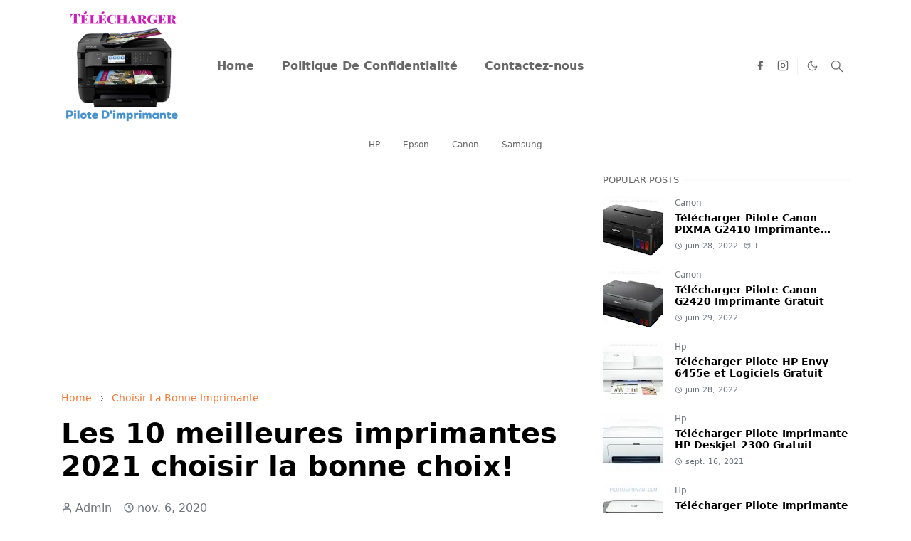

--- FILE ---
content_type: text/html; charset=UTF-8
request_url: https://www.piloteimprimant.com/2020/11/Les-10-meilleures-imprimantes.html
body_size: 26183
content:
<!DOCTYPE html>
<html dir='ltr' lang='fr'>
<head>
<script>/*<![CDATA[*/function rmurl(e,t){var r=new RegExp(/\?m=0|&m=0|\?m=1|&m=1/g);return r.test(e)&&(e=e.replace(r,""),t&&window.history.replaceState({},document.title,e)),e}const currentUrl=rmurl(location.toString(),!0);null!==localStorage&&"dark"==localStorage.getItem("theme")&&(document.querySelector("html").className="dark-mode");/*]]>*/</script>
<meta content='text/html; charset=UTF-8' http-equiv='Content-Type'/>
<meta content='width=device-width,initial-scale=1' name='viewport'/>
<!-- Primary Meta Tags -->
<link href='https://www.piloteimprimant.com/2020/11/Les-10-meilleures-imprimantes.html' rel='canonical'/>
<meta content='https://www.piloteimprimant.com/2020/11/Les-10-meilleures-imprimantes.html' property='og:url'/>
<meta content='Télécharger Pilote d&#39;imprimante  Team' name='author'/>
<meta content='Télécharger Pilote d&#39;imprimante ' name='application-name'/>
<meta content='general' name='rating'/>
<script async='async' crossorigin='anonymous' src='https://pagead2.googlesyndication.com/pagead/js/adsbygoogle.js?client=ca-pub-8284946603850143'></script>
<!-- Favicon -->
<link href='https://www.piloteimprimant.com/favicon.ico' rel='icon' type='image/x-icon'/>
<!-- Theme Color -->
<meta content='#ffffff' name='theme-color'/>
<meta content='#ffffff' name='msapplication-TileColor'/>
<meta content='#ffffff' name='msapplication-navbutton-color'/>
<meta content='#ffffff' name='apple-mobile-web-app-status-bar-style'/>
<meta content='yes' name='apple-mobile-web-app-capable'/>
<!-- Title -->
<title>Les 10 meilleures imprimantes 2021 choisir la bonne choix!  - Télécharger Pilote d'imprimante </title>
<meta content='Les 10 meilleures imprimantes 2021 choisir la bonne choix!  - Télécharger Pilote d&#39;imprimante ' name='title'/>
<meta content='Les 10 meilleures imprimantes 2021 choisir la bonne choix!  - Télécharger Pilote d&#39;imprimante ' property='og:title'/>
<meta content='Les 10 meilleures imprimantes 2021 choisir la bonne choix!  - Télécharger Pilote d&#39;imprimante ' name='twitter:title'/>
<!-- Image -->
<meta content='https://blogger.googleusercontent.com/img/b/R29vZ2xl/AVvXsEhasHnyPsXFEPjLO0dnWBZu75MXU2bInba-6gx3p-qBCtlWF7KhNoEskpMnMJsrHsB_yMhMrlLe4QPzJ6Jtf3r4HJXiH8Nvu9oKiAVpHLBXl5QHVbNdIdcn9Em7krjr-0th11wCwx5JJ3SZ/s16000/project_20201106_2208137-01.png' property='og:image'/>
<meta content='https://blogger.googleusercontent.com/img/b/R29vZ2xl/AVvXsEhasHnyPsXFEPjLO0dnWBZu75MXU2bInba-6gx3p-qBCtlWF7KhNoEskpMnMJsrHsB_yMhMrlLe4QPzJ6Jtf3r4HJXiH8Nvu9oKiAVpHLBXl5QHVbNdIdcn9Em7krjr-0th11wCwx5JJ3SZ/s16000/project_20201106_2208137-01.png' name='twitter:image'/>
<!-- Description -->
<meta content='' name='description'/>
<meta content='' property='og:description'/>
<meta content='' name='twitter:description'/>
<!-- Open Graph / Facebook -->
<meta content='' property='fb:app_id'/>
<meta content='' property='article:author'/>
<meta content='website' property='og:type'/>
<meta content='fr' property='og:locale'/>
<meta content='Télécharger Pilote d&#39;imprimante ' property='og:site_name'/>
<meta content='https://www.piloteimprimant.com/2020/11/Les-10-meilleures-imprimantes.html' property='og:url'/>
<meta content='Les 10 meilleures imprimantes 2021 choisir la bonne choix! ' property='og:image:alt'/>
<!-- Twitter -->
<meta content='' name='twitter:site'/>
<meta content='' name='twitter:creator'/>
<meta content='summary_large_image' name='twitter:card'/>
<meta content='https://www.piloteimprimant.com/2020/11/Les-10-meilleures-imprimantes.html' name='twitter:url'/>
<meta content='Les 10 meilleures imprimantes 2021 choisir la bonne choix! ' name='twitter:image:alt'/>
<!-- Feed -->
<link rel="alternate" type="application/atom+xml" title="Télécharger Pilote d&#39;imprimante  - Atom" href="https://www.piloteimprimant.com/feeds/posts/default" />
<link rel="alternate" type="application/rss+xml" title="Télécharger Pilote d&#39;imprimante  - RSS" href="https://www.piloteimprimant.com/feeds/posts/default?alt=rss" />
<link rel="service.post" type="application/atom+xml" title="Télécharger Pilote d&#39;imprimante  - Atom" href="https://www.blogger.com/feeds/5592524852561772431/posts/default" />

<link rel="alternate" type="application/atom+xml" title="Télécharger Pilote d&#39;imprimante  - Atom" href="https://www.piloteimprimant.com/feeds/6603908395178670272/comments/default" />
<link href='https://cdn.jsdelivr.net/npm/bootstrap@5.1.3/dist/css/bootstrap.min.css' media='print' onload='if(media!="all")media="all"' rel='stylesheet'/><noscript><link href='https://cdn.jsdelivr.net/npm/bootstrap@5.1.3/dist/css/bootstrap.min.css' rel='stylesheet'/></noscript>
<style id='page-skin-1' type='text/css'><!--
/*
-----------------------------------------------
JetTheme Blogger Template
Name		: JetTheme Newspaper
Version		: 1.9
Designer	: jettheme
URL			: www.jettheme.com
-----------------------------------------------
*/
:root{--bs-font-sans-serif:system-ui,-apple-system,Segoe UI,Helvetica Neue,Arial,Noto Sans,Liberation Sans,sans-serif,Apple Color Emoji,Segoe UI Emoji,Segoe UI Symbol,Noto Color Emoji;--bs-body-bg:#ffffff;--bs-body-color:#686868;--jt-primary:#f67938;--jt-heading-color:#000000;--jt-heading-link:#000000;--jt-heading-hover:#f67938;--jt-link-color:#f67938;--jt-link-hover:#f46013;--jt-blockquote:#f67938;--jt-btn-primary:#f67938;--jt-btn-primary-hover:#f46013;--jt-btn-light-hover:#000000;--jt-border-light:#efefef;--jt-bg-light:#f3f7f9;--jt-archive-bg:#fff;--jt-nav-color:#686868;--jt-nav-hover:#f67938;--jt-nav-selected:#f67938;--jt-dropdown-bg:#ffffff;--jt-dropdown-color:#686868;--jt-dropdown-hover:#f67938;--jt-dropdown-selected:#f67938;--jt-header-bg:#ffffff;--jt-header-color:#686868;--jt-header-border:#efefef;--jt-footer-bg:#212529;--jt-footer-color:#9fa6ad;--jt-footer-link:#9fa6ad;--jt-footer-border:#323539;--jt-socket-bg:#09080c;--jt-socket-color:#9fa6ad;--jt-popup-bg:#fff}.dark-mode{--bs-body-bg:hsl(210,11%,15%);--bs-body-color:hsl(210,11%,80%);--jt-heading-color:hsl(210,11%,80%);--jt-heading-link:hsl(210,11%,80%);--jt-btn-light-hover:hsl(210,11%,85%);--jt-border-light:hsl(210,11%,20%);--jt-bg-light:hsl(210,11%,20%);--jt-archive-bg:hsl(210,11%,17%);--jt-nav-color:hsl(210,11%,70%);--jt-dropdown-bg:hsl(210,11%,18%);--jt-dropdown-color:hsl(210,11%,70%);--jt-header-bg:hsl(210,11%,15%);--jt-header-color:hsl(210,11%,80%);--jt-header-border:hsl(210,11%,20%);--jt-footer-bg:hsl(210,11%,15%);--jt-footer-color:hsl(210,11%,80%);--jt-footer-border:hsl(210,11%,20%);--jt-socket-bg:hsl(210,11%,17%);--jt-socket-color:hsl(210,11%,80%);--jt-popup-bg:hsl(210,11%,17%)}body{font:normal normal 16px system-ui,-apple-system,Segoe UI,Helvetica Neue,Arial,Noto Sans,Liberation Sans,sans-serif,Apple Color Emoji,Segoe UI Emoji,Segoe UI Symbol,Noto Color Emoji;color:var(--bs-body-color);background-color:var(--bs-body-bg);line-height:1.5;-webkit-font-smoothing:antialiased;-moz-osx-font-smoothing:grayscale;text-rendering:optimizeLegibility}.d-block{display:none}.h1,.h2,.h3,.h4,.h5,.h6,h1,h2,h3,h4,h5,h6{font:normal bold 40px var(--bs-font-sans-serif)}a{transition-property:background-color,border-color,color,fill,stroke;transition-timing-function:cubic-bezier(.4,0,.2,1);transition-duration:.3s;text-decoration:none;color:var(--jt-link-color)}a:hover{color:var(--jt-link-hover)}.fs-7{font-size:.875rem}.fs-8{font-size:.75rem}.fs-9{font-size:.7rem}.btn{box-shadow:none!important}.btn-sm{min-width:32px;min-height:32px}img,svg,iframe{max-width:100%}img{height:auto;object-fit:cover}label{cursor:pointer}.visually-hidden{position:unset!important}.form-control:focus{box-shadow:none;border-color:var(--jt-primary)}.form-control::placeholder{opacity:.5}.dropdown-toggle::after{border-width:.25em .25em 0}.dropdown-menu{margin:0;padding:0}.px-3{padding-right:1rem;padding-left:1rem}.ratio:before{content:none}.ratio-1x1{padding-bottom:100%}.ratio-4x3{padding-bottom:75%}.ratio-16x9{padding-bottom:56.25%}.ratio-21x9{padding-bottom:43%}.object-cover{object-fit:cover}.max-w-80{max-width:80%}.jt-text-primary,.hover-text-primary:hover,input:checked~.check-text-primary{color:var(--jt-primary)!important}.jt-btn-primary,.jt-btn-outline-primary:hover{color:#fff;background-color:var(--jt-btn-primary);border-color:var(--jt-btn-primary)}.jt-btn-light{color:var(--bs-body-color);background-color:var(--jt-bg-light);border-color:var(--jt-bg-light)}.jt-btn-light:hover{color:var(--jt-btn-light-hover)}.jt-btn-primary:hover,.hover-btn-primary:hover,input:checked+.jt-btn-outline-primary{color:#fff!important;background-color:var(--jt-btn-primary-hover)!important;border-color:var(--jt-btn-primary-hover)!important}.jt-btn-outline-primary{color:var(--jt-btn-primary);border-color:var(--jt-btn-primary)}.jt-bg-primary{background-color:var(--jt-primary)}.jt-bg-light{background-color:var(--jt-bg-light)}.bg-archive{background-color:var(--jt-archive-bg)}.jt-border-light{border-color:var(--jt-border-light)!important}input:checked~.d-block-check{display:block!important}input:checked~.d-none-check{display:none!important}.dropdown-menu,.accordion-item,.accordion-header{background-color:var(--bs-body-bg);color:var(--bs-body-color);border-color:var(--jt-border-light)}.lazyload{transition-property:opacity;transition-timing-function:cubic-bezier(.4,0,.2,1);transition-duration:.3s;opacity:0}.lazyload.loaded{opacity:1}.cursor-default{cursor:default!important}.drag-scroll{cursor:grab}.drag-scroll.row>*{scroll-snap-align:center}.drag-scroll.row>*{max-width:80%}.drag-scroll.row-cols-2>*{max-width:45%}pre{background-color:var(--jt-bg-light);margin-bottom:1rem;padding:1rem;font-size:.75rem}blockquote{border-left:5px solid var(--jt-blockquote);color:inherit;font-size:1.125rem;margin-bottom:1.5rem;margin-top:1.5rem;padding-left:1rem}.header-animate.header-hidden{transform:translateY(-100%);box-shadow:none!important}#header{background-color:var(--jt-header-bg);color:var(--jt-header-color);transition-property:transform;transition-timing-function:cubic-bezier(.4,0,.2,1);transition-duration:.3s;min-height:50px;border-bottom:1px solid var(--jt-header-border);z-index:9999}.header-social{border-right:1px solid var(--jt-header-border)}.jt-icon{display:inline-block;height:1em;vertical-align:-.15em;width:1em;fill:none;stroke:currentColor;stroke-linecap:round;stroke-linejoin:round;stroke-width:2}.jt-icon-center{font-family:sans-serif}.icon-dark,.dark-mode .icon-light{display:none}.dark-mode .icon-dark{display:block}#dark-toggler,#search-toggler,#navbar-toggler{line-height:1}#dark-toggler{font-size:17px}#footer{background-color:var(--jt-footer-bg);color:var(--jt-footer-color);border-top:1px solid var(--jt-footer-border)}#socket{background-color:var(--jt-socket-bg);color:var(--jt-socket-color)}#navbar{z-index:9999}#navbar .menu-item{position:relative}#navbar .nav-link{min-height:40px}#navbar .dropdown-toggle{cursor:pointer;align-items:center;display:flex}#navbar.d-block,#navbar .dropdown-menu,#navbar .nav-link,#navbar .dropdown-toggle{-webkit-transition:.3s;-ms-transition:.3s;-o-transition:.3s;transition:.3s}#navbar .navbar-nav>.menu-item>.nav-link{font:normal bold 16px var(--bs-font-sans-serif);line-height:1.5;color:var(--jt-nav-color)}#navbar .navbar-nav>.menu-item:hover>.nav-link,#navbar .navbar-nav>.menu-item:hover>.dropdown-toggle{color:var(--jt-nav-hover)}#navbar .navbar-nav>.menu-item>.nav-link.active,#navbar .navbar-nav>.menu-item>.active~.dropdown-toggle{color:var(--jt-nav-selected)}.logo-wrap{width:200px}#search-header .dropdown-menu{background-color:var(--jt-dropdown-bg);color:var(--jt-dropdown-color);border-color:var(--jt-header-border);min-width:300px;right:0;top:100%}.blog-admin{display:none}#pagination li+li{margin-left:5px}.no-items{display:none}.feature-image,.separator,.tr-caption-container{margin-bottom:1rem}.tr-caption-container{width:100%}.separator a,.tr-caption-container a{margin:0!important;padding:0!important}.tr-caption{font-size:12px;font-style:italic}#special-home{margin-bottom:1.5rem}.section>.widget:last-child,#special-categories>.widget{margin-bottom:0!important}#post-body .widget{margin-top:1.5rem}.item-title{color:var(--jt-heading-link)}.item-title{-webkit-line-clamp:2;-webkit-box-orient:vertical;display:-webkit-box;text-overflow:ellipsis;overflow:hidden}.item-title:hover{color:var(--jt-heading-hover)}#comment-editor{width:100%}#primary .widget-title{font-weight:300;text-transform:uppercase}#footer .widget-title{text-transform:uppercase}#footer .widget-title,#sidebar .widget-title{font-size:13px!important}#footer .widget-title:after{content:"";display:block;width:50px;border-bottom:2px solid var(--jt-primary);margin-top:10px}#primary .widget-title>span{background-color:var(--bs-body-bg);padding-right:5px;position:relative}#main .widget-title:before,#sidebar .widget-title:before{background-color:var(--jt-bg-light);content:"";height:1px;display:block;position:absolute;top:50%;transform:translateY(-50%);width:100%}#main .widget-title:before{border-right:30px solid var(--jt-primary);height:5px}.send-success:not(.loading) .contact-form-msg,.send-error:not(.loading) .contact-form-msg{display:block!important}.send-success .contact-form-msg{border-color:rgba(25,135,84,.3)!important}.send-error .contact-form-msg{border-color:rgba(255,193,7,.3)!important}.send-success .contact-form-msg:before{content:attr(data-success)}.send-error .contact-form-msg:before{content:attr(data-error)}hr.example-ads:before{content:"Advertisement here"}hr.example-ads{background-color:var(--jt-bg-light);border-radius:.25rem;font-size:.875rem;height:auto;margin:0;opacity:1;padding:1.5rem 0;text-align:center}.blog-archive>ul{border:none!important;padding-left:0!important}body>.google-auto-placed{margin:0 auto 1.5rem;max-width:1108px}.google-auto-placed>ins{margin:0!important}.pop-bottom{background-color:var(--jt-popup-bg);animation:5s cubic-bezier(.60,.04,.98,.335) fadeIn;box-shadow:0 -.125rem 1rem rgba(0,0,0,.1)}.pop-bottom-toggle{background-color:var(--jt-popup-bg);box-shadow:6px -6px 1rem rgba(0,0,0,.1)}@keyframes fadeIn{0%{opacity:0;pointer-events:none;transform:translateY(75%)}75%{opacity:0;pointer-events:unset}100%{opacity:1;transform:translateY(0)}}.h1,h1{font-size:calc(1.375rem + 1.5vw)}.h2,h2{font-size:calc(1.325rem + .9vw)}.h3,h3{font-size:calc(1.3rem + .6vw)}.h4,h4{font-size:calc(1.275rem + .3vw)}.h5,h5{font-size:18px}.h6,h6{font-size:16px}.entry-title{color:var(--jt-heading-color)}.entry-text h1,.entry-text h2,.entry-text h3,.entry-text h4,.entry-text h5,.entry-text h6{color:var(--jt-heading-color);padding-top:1em;margin-bottom:1rem}.entry-text li{margin-bottom:.5rem}@media (min-width:576px){.drag-scroll.row-cols-sm-2>*{max-width:40%}.drag-scroll.flex-lg-wrap{cursor:default}.drag-scroll.flex-sm-wrap>*{max-width:none}.ratio-sm-4x3{padding-bottom:75%}.ratio-sm-16x9{padding-bottom:56.25%}#post-pager .next-page{border-left:1px solid}}@media (min-width:768px){.fs-md-4{font-size:calc(1.275rem + .3vw)!important}.fs-md-5{font-size:1.25rem!important}.fs-md-6{font-size:1rem!important}.fs-md-7{font-size:0.875rem!important}.drag-scroll.row-cols-md-3>*{max-width:30%}.drag-scroll.flex-lg-wrap{cursor:default}.drag-scroll.flex-md-wrap>*{max-width:none}.position-md-relative{position:relative}.border-md-end{border-right-width:1px!important;border-right-style:solid}}@media (min-width:992px){.d-lg-flex{display:flex}.col-lg-4{flex:0 0 auto;width:33.33333333%}.col-lg-8{flex:0 0 auto;width:66.66666667%}.drag-scroll.row-cols-lg-4>*{max-width:23%}.drag-scroll.flex-lg-wrap{cursor:default}.drag-scroll.flex-lg-wrap>*{max-width:none}.border-lg-end{border-right-width:1px!important;border-right-style:solid}#navbar .navbar-nav>.menu-item{display:flex}#navbar .dropdown-menu{background-color:var(--jt-dropdown-bg);border-color:var(--jt-header-border);margin-top:-10px;display:block;opacity:0;visibility:hidden;pointer-events:none;box-shadow:5px 10px 10px -5px rgba(0,0,0,.14);top:100%;min-width:150px}#navbar .dropdown-menu .nav-link{padding-right:20px;font-size:15px;color:var(--jt-dropdown-color)}#navbar .dropdown-menu .dropdown-toggle{position:absolute;right:10px;top:20px}#navbar .dropdown-menu .dropdown-menu{left:100%;top:-1px}#navbar .dropdown-menu .menu-item:hover>.nav-link,#navbar .dropdown-menu .menu-item:hover>.dropdown-toggle{color:var(--jt-dropdown-hover)}#navbar .dropdown-menu .menu-item>.nav-link.active,#navbar .dropdown-menu .menu-item>.active~.dropdown-toggle{color:var(--jt-dropdown-selected)}#navbar .menu-item:hover>.dropdown-menu{opacity:1;visibility:visible;pointer-events:unset;margin:0}#navbar .navbar-nav>.menu-item>.nav-link{padding:1.5rem 1.2rem;white-space:nowrap}#navbar .navbar-nav>.menu-item>.dropdown-toggle{bottom:0;pointer-events:none;position:absolute;right:5px;top:3px}#footer-widget .widget{margin-bottom:0!important}#sidebar{border-left:1px solid var(--jt-border-light)}}@media (min-width:1200px){.container{max-width:1140px}.fs-md-4{font-size:1.5rem!important}.h1,h1{font-size:40px}.h2,h2{font-size:26px}.h3,h3{font-size:22px}.h4,h4{font-size:20px}}@media (min-width:1600px){.container{max-width:1500px}}@media (max-width:991.98px){.drag-scroll{overflow-x:auto!important;scroll-snap-type:x mandatory}input:checked~.dropdown-menu{display:block}input:checked+.dropdown-toggle{color:var(--jt-dropdown-selected)}.logo-wrap{width:150px}#search-header .dropdown-menu{width:100%}#navbar{background-color:var(--jt-header-bg);padding-top:70px;padding-bottom:30px;position:fixed;left:0;right:0;top:0;bottom:0;width:auto}#navbar.d-block{opacity:0;transform:translateX(-20%)}#navbar.show{transform:translateX(0);opacity:1}#navbar .navbar-nav{max-height:100%;overflow-y:auto}#navbar .nav-link{border-bottom:1px solid var(--jt-header-border);font-size:16px!important;color:var(--jt-dropdown-color)}#navbar .menu-item:hover>.nav-link{color:var(--jt-dropdown-hover)}#navbar .active>.nav-link{color:var(--jt-dropdown-selected)}#navbar .dropdown-toggle{border-left:1px solid var(--jt-header-border);height:2.5rem;padding:0 1rem;position:absolute;right:0;top:0}#navbar .dropdown-menu{background-color:var(--jt-dropdown-bg);border:none;padding-left:10px}#sidebar{border-top:1px solid var(--jt-border-light)}}@media (max-width:575.98px){#post-pager .prev-page+.next-page{border-top:1px solid}.full-width,.px-3 .google-auto-placed{margin-left:-1rem;margin-right:-1rem;width:auto!important}#footer-widget .widget{padding-left:3rem;padding-right:3rem}}
/*Your custom CSS is here*/

--></style>
<!-- Your Style and Script before </head> is here -->
</head><body class="d-block is-single"><textarea disabled readonly id="element-h" style="display:none"><style>/*<link href='https://www.blogger.com/dyn-css/authorization.css?targetBlogID=5592524852561772431&amp;zx=9cca5a82-1576-4a06-beba-dc78156a02c5' media='none' onload='if(media!=&#39;all&#39;)media=&#39;all&#39;' rel='stylesheet'/><noscript><link href='https://www.blogger.com/dyn-css/authorization.css?targetBlogID=5592524852561772431&amp;zx=9cca5a82-1576-4a06-beba-dc78156a02c5' rel='stylesheet'/></noscript>
<meta name='google-adsense-platform-account' content='ca-host-pub-1556223355139109'/>
<meta name='google-adsense-platform-domain' content='blogspot.com'/>

<!-- data-ad-client=ca-pub-8284946603850143 -->

</head><body>*/</style></textarea>
<header class='header-animate sticky-top navbar py-0 navbar-expand-lg' content='itemid' id='header' itemid='#header' itemscope='itemscope' itemtype='https://schema.org/WPHeader'>
<input class='d-none' id='navbar-toggle' type='checkbox'/>
<div class='container position-relative px-3 flex-nowrap section' id='header-main'><div class='widget HTML logo-wrap position-relative' data-version='2' id='HTML10'>
<a class='d-block navbar-brand' href='https://www.piloteimprimant.com/'>
<img alt='Télécharger Pilote d&#39;imprimante ' height='55' loading='lazy' src='https://blogger.googleusercontent.com/img/b/R29vZ2xl/AVvXsEikd4HoDXjYJ-9Z_09CfHMI1u24hpicIsaTxaxpdQv8JwUUv_696M9KImKU77u2ai9pyRKu3uj61FzmoPoB0qBDPFCJnNjb7Ay50N1YjO11bAKIqCoWA6tbIAd7ibhQDtwNg-oOOiuyEphF08Y7yqiWN1TUU6T7YvjRujqnhlJny5-4gf5wssbWnH28Rg/s512/project_20191218_123730.png' width='175'/>
</a>
</div><div class='widget LinkList d-flex align-self-stretch align-items-center order-lg-1 ms-auto' data-version='2' id='LinkList10'>
<div class='header-social d-flex pe-1'><a aria-label='facebook' class='px-2 text-reset jt-icon-center i-facebook' href='#' rel='noopener' target='_blank'><svg aria-hidden='true' class='jt-icon'><use xlink:href='#i-facebook'></use></svg></a><a aria-label='instagram' class='px-2 text-reset jt-icon-center i-instagram' href='#' rel='noopener' target='_blank'><svg aria-hidden='true' class='jt-icon'><use xlink:href='#i-instagram'></use></svg></a></div>
<div class='d-flex align-self-stretch align-items-center ps-1' id='dark-header'>
<label aria-label='Toggle Dark Mode' class='p-2 jt-icon-center' id='dark-toggler'><svg aria-hidden='true' class='jt-icon'><use class='icon-light' xlink:href='#i-moon'></use><use class='icon-dark' xlink:href='#i-sun'></use></svg></label>
</div>
<div class='d-flex align-self-stretch align-items-center position-md-relative' id='search-header'>
<input class='d-none' id='search-toggle' type='checkbox'/>
<label aria-label='Toggle search' class='p-2 check-text-primary hover-text-primary jt-icon-center' for='search-toggle' id='search-toggler'><svg aria-hidden='true' class='fs-5 jt-icon'><use xlink:href='#i-search'></use></svg></label>
<div class='dropdown-menu p-1 shadow-sm d-block-check'>
<form action='https://www.piloteimprimant.com/search' class='input-group' method='GET' target='_top'>
<input class='form-control fs-7 border-0 rounded-0 bg-transparent text-reset' id='search-input' name='q' placeholder='Enter your search' required='required' type='text' value=''/>
<input name='max-results' type='hidden' value='10'/>
<button class='btn btn-sm fw-bold py-2 px-4 rounded-pill border-0 jt-btn-primary m-0' type='submit'>Search</button>
</form>
</div>
</div>
<div class='d-flex align-self-stretch align-items-center d-lg-none'>
<label aria-label='Toggle navigation' class='p-1 jt-icon-center hover-text-primary' for='navbar-toggle' id='navbar-toggler'><svg aria-hidden='true' class='fs-3 jt-icon'><use xlink:href='#i-menu'></use></svg></label>
</div>
</div><div class='widget LinkList collapse navbar-collapse' data-version='2' id='navbar'>
<label class='d-flex position-absolute fs-1 d-lg-none mt-4 me-4 top-0 end-0' for='navbar-toggle'><svg aria-hidden='true' class='jt-icon'><use xlink:href='#i-close'></use></svg></label>
<ul class='navbar-nav px-4 p-lg-0 container' itemscope='itemscope' itemtype='http://schema.org/SiteNavigationElement' role='menu'>
<li class="menu-item"><a class='nav-link' href='https://www.piloteimprimant.com/' itemprop='url' role='menuitem'>
<span itemprop='name'>Home</span></a>
</li><li class="menu-item"><a class='nav-link' href='https://www.piloteimprimant.com/p/politique-de-confidentialite.html' itemprop='url' role='menuitem'>
<span itemprop='name'>Politique De Confidentialité</span></a>
</li><li class="menu-item"><a class='nav-link' href='https://www.piloteimprimant.com/p/contactez-nous_22.html' itemprop='url' role='menuitem'>
<span itemprop='name'>Contactez-nous</span></a></li></ul>
</div></div>
</header>
<div class='position-relative border-bottom jt-border-light section' id='extra-menu'><div class='widget LinkList container px-0' data-version='2' id='LinkList15'>
<div class='text-center text-nowrap fs-8 overflow-hidden drag-scroll cursor-default'><a class='d-inline-block text-reset hover-text-primary px-3 py-2' href='https://www.piloteimprimant.com/search/label/Hp?m=1?max-results=10'>
HP</a><a class='d-inline-block text-reset hover-text-primary px-3 py-2' href='https://www.piloteimprimant.com/search/label/Epson?m=1?max-results=10'>
Epson</a><a class='d-inline-block text-reset hover-text-primary px-3 py-2' href='https://www.piloteimprimant.com/search/label/Canon?m=1?max-results=10'>
Canon</a><a class='d-inline-block text-reset hover-text-primary px-3 py-2' href='https://www.piloteimprimant.com/search/label/Samsung?m=1?max-results=10'>
Samsung </a></div>
</div></div>
<!--Main Content-->
<div id='primary'>
<div class='container px-0'>
<div class='d-lg-flex' id='main-content'>
<div class='col-lg-8 px-3' id='main'>
<div class='pt-4 section' id='before-post'><div class='widget HTML position-relative mb-4' data-version='2' id='HTML12'>
<div class='widget-content text-break'><ins class="adsbygoogle"
     style="display:block; text-align:center;"
     data-ad-layout="in-article"
     data-ad-format="fluid"
     data-ad-client="ca-pub-8284946603850143"
     data-ad-slot="7570498179"></ins>
<script>
     (adsbygoogle = window.adsbygoogle || []).push({});
</script></div>
</div></div>
<div class='pt-4 pb-5 section' id='blog-post'><div class='widget Blog' data-version='2' id='Blog1'>
<div itemscope='itemscope' itemtype='https://schema.org/BreadcrumbList' style='--bs-breadcrumb-divider: url("data:image/svg+xml,%3Csvg xmlns=&#39;http://www.w3.org/2000/svg&#39; height=&#39;8&#39; width=&#39;8&#39; fill=&#39;none&#39; viewbox=&#39;0 0 24 24&#39; stroke=&#39;%23686868&#39;%3E%3Cpath stroke-linecap=&#39;round&#39; stroke-linejoin=&#39;round&#39; stroke-width=&#39;1&#39; d=&#39;M 0.5,0.5 4,4 0.5,7.5&#39;/%3E%3C/svg%3E");'>
<ol class='breadcrumb d-block text-nowrap fs-7 overflow-hidden text-truncate'>
<li class='breadcrumb-item d-inline-block' itemprop='itemListElement' itemscope='itemscope' itemtype='https://schema.org/ListItem'>
<a href='https://www.piloteimprimant.com/' itemprop='item' rel='tag' title='Home'><span itemprop='name'>Home</span></a>
<meta content='1' itemprop='position'/>
</li>
<li class='breadcrumb-item d-inline-block' itemprop='itemListElement' itemscope='itemscope' itemtype='https://schema.org/ListItem'>
<a href='https://www.piloteimprimant.com/search/label/Choisir%20La%20Bonne%20Imprimante?max-results=10' itemprop='item' rel='tag' title='Choisir La Bonne Imprimante'><span itemprop='name'>Choisir La Bonne Imprimante</span></a>
<meta content='2' itemprop='position'/>
</li>
</ol>
</div>
<article class='mb-5' id='single-content'>
<script type='application/ld+json'>
{
  "@context": "http://schema.org/",
  "@type": "NewsArticle",
  "mainEntityOfPage": {
    "@type": "WebPage",
    "@id": "https://www.piloteimprimant.com/2020/11/Les-10-meilleures-imprimantes.html"
  },
  "author": {
    "@type": "Person",
    "name": "Admin",
    "url": "https://www.blogger.com/profile/11790515048527424827"
  },
  "publisher": {
    "@type": "Organization",
    "name": "Télécharger Pilote d'imprimante "
  },
  "headline": "Les 10 meilleures imprimantes 2021 choisir la bonne choix! ",
  "description": "",
  "image": "https://blogger.googleusercontent.com/img/b/R29vZ2xl/AVvXsEhasHnyPsXFEPjLO0dnWBZu75MXU2bInba-6gx3p-qBCtlWF7KhNoEskpMnMJsrHsB_yMhMrlLe4QPzJ6Jtf3r4HJXiH8Nvu9oKiAVpHLBXl5QHVbNdIdcn9Em7krjr-0th11wCwx5JJ3SZ/s16000/project_20201106_2208137-01.png",
  "datePublished": "2020-11-06T15:13:00-08:00",
  "dateModified": "2021-11-03T10:14:51-07:00"
}
</script>
<header class='entry-header mb-3'>
<h1 class='entry-title mb-4'>Les 10 meilleures imprimantes 2021 choisir la bonne choix! </h1>
<div class='entry-meta mb-3 text-secondary d-flex flex-wrap fw-light'>
<div class='me-3'><svg aria-hidden='true' class='me-1 jt-icon'><use xlink:href='#i-user'></use></svg>Admin</div>
<div class='me-3'><svg aria-hidden='true' class='me-1 jt-icon'><use xlink:href='#i-clock'></use></svg><span class='date-format' data-date='2020-11-06T15:13:00-08:00'>nov. 6, 2020</span></div>
<div class='d-none'><svg aria-hidden='true' class='me-1 jt-icon'><use xlink:href='#i-eye'></use></svg><span class='jt-get-view' data-id='6603908395178670272' data-increment='true'></span></div>
</div>
</header>
<div class='social-share mb-3'>
<div class='d-flex fs-5'>
<a class='me-2 mb-2 btn btn-sm jt-icon-center text-white rounded-pill' href='https://www.facebook.com/sharer.php?u=https://www.piloteimprimant.com/2020/11/Les-10-meilleures-imprimantes.html' rel='nofollow noopener noreferrer' style='background-color:#3b5998' target='_blank' title='Facebook Share'><svg aria-hidden='true' class='jt-icon'><use xlink:href='#i-facebook'></use></svg></a>
<a class='me-2 mb-2 btn btn-sm jt-icon-center text-white rounded-pill' href='https://twitter.com/intent/tweet?url=https://www.piloteimprimant.com/2020/11/Les-10-meilleures-imprimantes.html' rel='nofollow noopener noreferrer' style='background-color:#55acee' target='_blank' title='Tweet This'><svg aria-hidden='true' class='jt-icon'><use xlink:href='#i-twitter'></use></svg></a>
<a class='me-2 mb-2 btn btn-sm jt-icon-center text-white rounded-pill' href='https://pinterest.com/pin/create/button/?url=https://www.piloteimprimant.com/2020/11/Les-10-meilleures-imprimantes.html&media=https://blogger.googleusercontent.com/img/b/R29vZ2xl/AVvXsEhasHnyPsXFEPjLO0dnWBZu75MXU2bInba-6gx3p-qBCtlWF7KhNoEskpMnMJsrHsB_yMhMrlLe4QPzJ6Jtf3r4HJXiH8Nvu9oKiAVpHLBXl5QHVbNdIdcn9Em7krjr-0th11wCwx5JJ3SZ/s16000/project_20201106_2208137-01.png' rel='nofollow noopener noreferrer' style='background-color:#cb2027' target='_blank' title='Pin It'><svg aria-hidden='true' class='jt-icon'><use xlink:href='#i-pinterest'></use></svg></a>
<a class='me-2 mb-2 btn btn-sm jt-icon-center text-white rounded-pill' href='https://www.linkedin.com/sharing/share-offsite/?url=https://www.piloteimprimant.com/2020/11/Les-10-meilleures-imprimantes.html' rel='nofollow noopener noreferrer' style='background-color:#2554bf' target='_blank' title='Linkedin Share'><svg aria-hidden='true' class='jt-icon'><use xlink:href='#i-linkedin'></use></svg></a>
<a class='me-2 mb-2 btn btn-sm jt-icon-center text-white rounded-pill' href='https://www.tumblr.com/share/link?url=https://www.piloteimprimant.com/2020/11/Les-10-meilleures-imprimantes.html' rel='nofollow noopener noreferrer' style='background-color:#314358' target='_blank' title='Tumblr Share'><svg aria-hidden='true' class='jt-icon'><use xlink:href='#i-tumblr'></use></svg></a>
<a class='me-2 mb-2 btn btn-sm jt-icon-center text-white rounded-pill' href='https://wa.me/?text=https://www.piloteimprimant.com/2020/11/Les-10-meilleures-imprimantes.html' rel='nofollow noopener noreferrer' style='background-color:#25d366' target='_blank' title='Share to whatsapp'><svg aria-hidden='true' class='jt-icon'><use xlink:href='#i-whatsapp'></use></svg></a>
<a class='me-2 mb-2 btn btn-sm jt-icon-center text-white rounded-pill' href='https://t.me/share/url?url=https://www.piloteimprimant.com/2020/11/Les-10-meilleures-imprimantes.html' rel='nofollow noopener noreferrer' style='background-color:#0088cc' target='_blank' title='Share to telegram'><svg aria-hidden='true' class='jt-icon'><use xlink:href='#i-telegram'></use></svg></a>
</div>
</div>
<div class='entry-text text-break mb-5' id='post-body'>
<h1 style="text-align: center;"><span style="color: #6aa84f;">Les 10 meilleures imprimantes 2021&nbsp;</span></h1><div class="separator" style="clear: both; text-align: center;"><a href="https://blogger.googleusercontent.com/img/b/R29vZ2xl/AVvXsEhasHnyPsXFEPjLO0dnWBZu75MXU2bInba-6gx3p-qBCtlWF7KhNoEskpMnMJsrHsB_yMhMrlLe4QPzJ6Jtf3r4HJXiH8Nvu9oKiAVpHLBXl5QHVbNdIdcn9Em7krjr-0th11wCwx5JJ3SZ/s960/project_20201106_2208137-01.png" style="margin-left: 1em; margin-right: 1em;"><img alt="Les 10 meilleures imprimantes 2020" border="0" data-original-height="607" data-original-width="960" src="https://blogger.googleusercontent.com/img/b/R29vZ2xl/AVvXsEhasHnyPsXFEPjLO0dnWBZu75MXU2bInba-6gx3p-qBCtlWF7KhNoEskpMnMJsrHsB_yMhMrlLe4QPzJ6Jtf3r4HJXiH8Nvu9oKiAVpHLBXl5QHVbNdIdcn9Em7krjr-0th11wCwx5JJ3SZ/s16000/project_20201106_2208137-01.png" title="Les 10 meilleures imprimantes 2020" /></a></div><br /><p><br /></p><p>Même à l&#8217;heure du tout dématérialisé, de nombreux consommateurs doivent encore imprimer divers documents pour leur travail ou pour leur usage domestique.  Par ailleurs, cela ne s'applique pas seulement aux textes ou aux tableaux, mais aussi aux photos prises, par exemple, lors de vos dernières vacances.</p><p>Cependant, le marché des différents modèles d'imprimantes est connu pour être extrêmement diversifié. Vous pouvez acheter d'innombrables imprimantes de HP, Canon, Epson et de nombreuses autres marques, qui conviennent toutes à différents publics et à de multiples usages.</p><p>Afin de vous aider à faire votre choix, nous avons compilé ici une liste des 10 meilleures imprimantes en 2020. Nous discuterons à la fois des avantages et des inconvénients. Allez, c&#8217;est parti !</p><p><br /></p><p style="text-align: center;">
<ins class="adsbygoogle" data-ad-client="ca-pub-8284946603850143" data-ad-format="fluid" data-ad-layout="in-article" data-ad-slot="5477690833" style="display: block; text-align: center;"></ins>
<script>
     (adsbygoogle = window.adsbygoogle || []).push({});
  </script></p><h2 style="text-align: left;"><span style="font-size: large;">1. Imprimante Canon Pixma TS9120</span></h2><div class="separator" style="clear: both; text-align: center;"><a href="https://blogger.googleusercontent.com/img/b/R29vZ2xl/AVvXsEiNgwKyRq88pvaRWuf55GXm5c1P2F61Sg4usLS4HWo_uX7TWsjCRZr0Txrag7ut2I-CypufT_nwv8ezb8dlvP_PFbjsTsJYiMgNX4fNbRA-ZCDdcFX-RVQLTAmn0L1mdq1JJn1WLg8orsuw/s970/project_20201106_1959518-01.jpg" style="margin-left: 1em; margin-right: 1em;"><img alt="Imprimante Canon Pixma TS9120" border="0" data-original-height="607" data-original-width="970" src="https://blogger.googleusercontent.com/img/b/R29vZ2xl/AVvXsEiNgwKyRq88pvaRWuf55GXm5c1P2F61Sg4usLS4HWo_uX7TWsjCRZr0Txrag7ut2I-CypufT_nwv8ezb8dlvP_PFbjsTsJYiMgNX4fNbRA-ZCDdcFX-RVQLTAmn0L1mdq1JJn1WLg8orsuw/s16000/project_20201106_1959518-01.jpg" title="Imprimante Canon Pixma TS9120" /></a></div><br /><div><br /></div><p>L&#8217;imprimante Canon Pixma TS9120 est un appareil polyvalent qui assure une très bonne qualité d&#8217;impression que ce soit pour les photographies ou pour les documents texte. La vitesse d&#8217;impression est plus qu&#8217;appréciable et le prix des cartouches d&#8217;encre restent correct.</p><p>&#8226; Imprimante jet d&#8217;encre</p><p>&#8226; Fonction scanner : oui</p><p>&#8226; Écran tactile de contrôle</p><p>&#8226; Connexion Wi-Fi</p><p>&#8226; Nombre de cartouches d&#8217;encre : 6</p><p style="text-align: center;"><b><a href="https://www.piloteimprimant.com/2020/11/Telecharger-pilote-Canon-Pixma-TS9120.html" target="_blank">Télécharger Pilote Canon Pixma TS9120</a></b></p><p><br /></p><h2 style="text-align: left;"><span style="font-size: large;">2. Imprimante Brother INKvestement MFC- J995DW</span></h2><div class="separator" style="clear: both; text-align: center;"><a href="https://blogger.googleusercontent.com/img/b/R29vZ2xl/AVvXsEiuuHlgXxpCY4vk0S_CD15ZqXGWff7s2tamPngkdBvZxLbLcoGJBp8j88CpAX6l1ivPd05UoW1JQMwrHCtMtlVvl8GJ9p1pCcT_GzD3-ZTmUI_iWOWxaDWhJe8a5egrDkGq2YgOkSefoILR/s960/project_20201106_2228559-01.png" style="margin-left: 1em; margin-right: 1em;"><img alt="Imprimante Brother INKvestement MFC- J995DW" border="0" data-original-height="607" data-original-width="960" src="https://blogger.googleusercontent.com/img/b/R29vZ2xl/AVvXsEiuuHlgXxpCY4vk0S_CD15ZqXGWff7s2tamPngkdBvZxLbLcoGJBp8j88CpAX6l1ivPd05UoW1JQMwrHCtMtlVvl8GJ9p1pCcT_GzD3-ZTmUI_iWOWxaDWhJe8a5egrDkGq2YgOkSefoILR/s16000/project_20201106_2228559-01.png" title="Imprimante Brother INKvestement MFC- J995DW" /></a></div><br /><p><br /></p><p>Le prix des consommables d&#8217;une imprimante est beaucoup plus important que le prix pour acheter l&#8217;appareil. L&#8217;imprimante Brother INKvestement MFC- J995DW est justement une des meilleures en ce qui concerne le coût de revient des cartouches. Elle est recommandée pour tous ceux qui doivent imprimer de nombreuses pages pour leur travail.</p><p>En ce qui concerne la vitesse d&#8217;impression, elle n&#8217;a rien à envier aux modèles les plus chers, même pour imprimer une page en verso. Par contre, la fonction scanner laisse à désirer&#8230;</p><p><br /></p><p>&#8226; Prix des consommables économiques</p><p>&#8226; Vitesse d&#8217;impression rapide</p><p>&#8226; Connexion Wi-Fi</p><p>&#8226; Nombre de cartouches d&#8217;encre : 4</p><p>&#8226; Écran tactile : oui</p><p><br /></p><h2 style="text-align: left;"><span style="font-size: large;">3.Imprimante Brother MFC-L2750DW XL</span></h2><div class="separator" style="clear: both; text-align: center;"><a href="https://blogger.googleusercontent.com/img/b/R29vZ2xl/AVvXsEiMcuDwH8QhH_ABOZoXIMrfzpXlMlZSNIcqI_EsQU4uEPdUs_Dc7HogaW74IuXZC7YoplDNlCrVAqimH0MsDsa_kCYJ-0fXfrgYEUc-RETHY9QWN6oqZiqkA0zg5OFMtVh6cbUc9WdUuoyv/s960/project_20201106_2235431-01.png" style="margin-left: 1em; margin-right: 1em;"><img alt="Imprimante Brother MFC-L2750DW XL" border="0" data-original-height="607" data-original-width="960" src="https://blogger.googleusercontent.com/img/b/R29vZ2xl/AVvXsEiMcuDwH8QhH_ABOZoXIMrfzpXlMlZSNIcqI_EsQU4uEPdUs_Dc7HogaW74IuXZC7YoplDNlCrVAqimH0MsDsa_kCYJ-0fXfrgYEUc-RETHY9QWN6oqZiqkA0zg5OFMtVh6cbUc9WdUuoyv/s16000/project_20201106_2235431-01.png" title="Imprimante Brother MFC-L2750DW XL" /></a></div><br /><p><br /></p><p>La Brother MFC-L2750DW XL est une imprimante multifonction laser noir et blanc. Elle est aussi équipée d&#8217;un deuxième bac papier et assure une rapidité d&#8217;impression pour un confort maximal. Elle fait partie des meilleures imprimantes en 2020 et sa polyvalence est son meilleur atout. Attention, il s&#8217;agit d&#8217;une imprimante laser monochrome, elle est donc réservée pour les personnes qui n&#8217;ont pas besoin de faire des impressions en couleur.</p><p>&#8226; Imprimante laser en noir et blanc</p><p>&#8226; Fonction scanner : oui</p><p>&#8226; Fax : oui</p><p>&#8226; Connectivité Wi-Fi</p><p>&#8226; Impression rapide</p><p>&#8226; Coût de revient par page économique&nbsp;</p><p><br /></p><p style="text-align: center;">
<ins class="adsbygoogle" data-ad-client="ca-pub-8284946603850143" data-ad-format="fluid" data-ad-layout="in-article" data-ad-slot="5477690833" style="display: block; text-align: center;"></ins>
<script>
     (adsbygoogle = window.adsbygoogle || []).push({});
  </script></p><p style="text-align: center;"><b><a href="https://www.piloteimprimant.com/2020/12/Pilote-Brother-MFC-L2750DW-XL.html" target="_blank">Télécharger Pilote Brother MFC-L2750DW XL</a></b></p><p><br /></p><p><br /></p><h3 style="text-align: left;"><span style="font-size: large;">4. Imprimante Epson EcoTank Pro ET-5850</span></h3><div class="separator" style="clear: both; text-align: center;"><a href="https://blogger.googleusercontent.com/img/b/R29vZ2xl/AVvXsEjqwaPe10xlwpd6KXm40q9tjcIG4Y6BCL9XlxdfYBvOKPXzf-ap5KGoqapDveDwIpHbBcmMP5aOoyReosT0KEG9pmwzcM1G5THgNXHxVrludt_iZrMq5cmQeYxbTnOceol5N1dYJjG2MKUv/s960/project_20201106_2242142-01.png" style="margin-left: 1em; margin-right: 1em;"><img alt="Imprimante Epson EcoTank Pro ET-5850" border="0" data-original-height="607" data-original-width="960" src="https://blogger.googleusercontent.com/img/b/R29vZ2xl/AVvXsEjqwaPe10xlwpd6KXm40q9tjcIG4Y6BCL9XlxdfYBvOKPXzf-ap5KGoqapDveDwIpHbBcmMP5aOoyReosT0KEG9pmwzcM1G5THgNXHxVrludt_iZrMq5cmQeYxbTnOceol5N1dYJjG2MKUv/s16000/project_20201106_2242142-01.png" title="Imprimante Epson EcoTank Pro ET-5850" /></a></div><br /><p><br /></p><p>L&#8217;imprimante Epson EcoTank Pro ET-5850 est conseillée pour un usage en entreprise. Elle propose toutes les fonctions qu&#8217;on attend d&#8217;une imprimante performante et le prix des cartouches est très attractif. Il s&#8217;agit d&#8217;une imprimante à jet d&#8217;encre et vous pourrez utiliser des consommables rechargeables pour imprimer des millions de documents. Elle est équipée d&#8217;une fonction de scanner et ses deux grands bacs papier en font un appareil confortable au jour le jour.</p><p>&#8226; Imprimante jet d&#8217;encre</p><p>&#8226; Fonction scan : oui</p><p>&#8226; Nombre de cartouches : 4</p><p>&#8226; Connexion Wi-Fi : oui</p><p>&#8226; Cout des cartouches excellent</p><p><br /></p><p style="text-align: center;"><b><a href="https://www.piloteimprimant.com/2020/11/Pilote-Epson-EcoTank-Pro-ET-5850.html" target="_blank">Télécharger Pilote Epson EcoTank Pro ET-5850</a></b></p><p><br /></p><h2 style="text-align: left;"><span style="font-size: large;">5. Imprimante HP OfficeJet 250</span></h2><div class="separator" style="clear: both; text-align: center;"><a href="https://blogger.googleusercontent.com/img/b/R29vZ2xl/AVvXsEikCJfXccfMIkSyhvVUUbXisyRsH-DvR2GLJhHvDvfpP5ttC-uflGgLWxfKYRLi6mmSF7c1JkcBysqLOUyQBkqD8o4xxJKZ0muh3GljRoOaOJLGfYT-imVBJVTo0Rce2PlyPfBQLCy_9cHK/s960/project_20201106_2245176-01.jpg" style="margin-left: 1em; margin-right: 1em;"><img alt="Imprimante HP OfficeJet 250" border="0" data-original-height="607" data-original-width="960" src="https://blogger.googleusercontent.com/img/b/R29vZ2xl/AVvXsEikCJfXccfMIkSyhvVUUbXisyRsH-DvR2GLJhHvDvfpP5ttC-uflGgLWxfKYRLi6mmSF7c1JkcBysqLOUyQBkqD8o4xxJKZ0muh3GljRoOaOJLGfYT-imVBJVTo0Rce2PlyPfBQLCy_9cHK/s16000/project_20201106_2245176-01.jpg" title="Imprimante HP OfficeJet 250" /></a></div><br /><p><br /></p><p>L&#8217;imprimante HP OfficeJet 250 est une imprimante nomade all in one. Elle propose une option scanner ce qui est rare pour une imprimante portable. Le niveau d&#8217;impression est irréprochable et les vitesses pour imprimer en noir et blanc et couleur sont remarquables ! Pour des documents de travail, des photos de vacances ou pour numériser, l&#8217; imprimante HP OfficeJet 250 est une valeur sûre.</p><p>Son prix est un peu élevé, mais la qualité est bien là !</p><p>&#8226; Imprimante portable</p><p>&#8226; Fonction numérisation : oui</p><p>&#8226; Chargement automatique des documents</p><p>&#8226; Haute vitesse d&#8217;impression</p><p><br /></p><h4 style="text-align: left;">6. Imprimante Canon ImageClass MF743Cdw</h4><div class="separator" style="clear: both; text-align: center;"><a href="https://blogger.googleusercontent.com/img/b/R29vZ2xl/AVvXsEjo_J29jVRI2i25Iw5FxajrZUX5eM7r-f2rnN0v4nG82d4t4lBMf2QyiMjvcLUSEU43fLdEcFyd0swEWMCp8_pdEhMsQTnTU8ThaYTFZGuSq-da1JUbS4lfTV70w79ki6eafQMXu641ApZV/s960/project_20201106_2248322-01.png" style="margin-left: 1em; margin-right: 1em;"><img alt="Imprimante Canon ImageClass MF743Cdw" border="0" data-original-height="607" data-original-width="960" src="https://blogger.googleusercontent.com/img/b/R29vZ2xl/AVvXsEjo_J29jVRI2i25Iw5FxajrZUX5eM7r-f2rnN0v4nG82d4t4lBMf2QyiMjvcLUSEU43fLdEcFyd0swEWMCp8_pdEhMsQTnTU8ThaYTFZGuSq-da1JUbS4lfTV70w79ki6eafQMXu641ApZV/s16000/project_20201106_2248322-01.png" title="Imprimante Canon ImageClass MF743Cdw" /></a></div><br /><p><br /></p><p>La Canon ImageClass MF743Cdw est une imprimante laser parfaite pour un usage professionnel. Elle est capable d&#8217;imprimer en couleurs et ses performances en matière de résolution et de rapidité en font un excellent modèle. C&#8217;est une imprimante conçue pour les usages intensifs, elle est capable d&#8217;imprimer jusqu&#8217;à 4 000 pages par mois. L&#8217;impression des textes est très précise et la fonction de numérisation également.</p><p>&#8226; Imprimante laser couleur</p><p>&#8226; Fonction scanner : oui</p><p>&#8226; Fax : oui</p><p>&#8226; Usage professionnel</p><p>&#8226; Cartouche très grande capacité</p><p>&#8226; Coût économique par impression</p><p>&#8226; Connexion Wi-Fi</p><p><br /></p><p style="text-align: center;"><b><a href="https://www.piloteimprimant.com/2020/12/Pilote-Canon-ImageClass-MF743Cdw.html" target="_blank">Pilote Canon ImageClass MF743Cdw</a></b></p><p><br /></p><h3 style="text-align: left;">7. Imprimante Brother HL-L2390DW</h3><div class="separator" style="clear: both; text-align: center;"><a href="https://blogger.googleusercontent.com/img/b/R29vZ2xl/AVvXsEjlY6RHWHbRuE_WTmCyQbjVVFc1UaMF_SXgDAtGTHVnSi4PmYkImq3DgO7wWF0vI-oxoaXUTG6kqVKhA7aFujD-44hYVvAaOAK-R84oO7q5Bku2PMsOva09Azvf_rpNWhdyITkhhNs33ZpB/s960/project_20201106_2252589-01.png" style="margin-left: 1em; margin-right: 1em;"><img alt="Imprimante Brother HL-L2390DW" border="0" data-original-height="607" data-original-width="960" src="https://blogger.googleusercontent.com/img/b/R29vZ2xl/AVvXsEjlY6RHWHbRuE_WTmCyQbjVVFc1UaMF_SXgDAtGTHVnSi4PmYkImq3DgO7wWF0vI-oxoaXUTG6kqVKhA7aFujD-44hYVvAaOAK-R84oO7q5Bku2PMsOva09Azvf_rpNWhdyITkhhNs33ZpB/s16000/project_20201106_2252589-01.png" title="Imprimante Brother HL-L2390DW" /></a></div><br /><p><br /></p><p>L&#8217;imprimante Brother HL-L2390DW est l&#8217;une des moins chères disponible sur le marché en 2020. Il s&#8217;agit d&#8217;une imprimante noire et blanc, elle conviendra autant pour un usage personnel que pour les petites entreprises.</p><p>&nbsp;Le niveau des impressions est plus que correct et vous pourrez également numériser rapidement tout en obtenant un niveau de résolution intéressant. À noter qu&#8217;il s&#8217;agit d&#8217;une imprimante laser monochrome, mais elle est capable de scanner en couleur.</p><p>&#8226; Imprimante laser en noir et blanc</p><p>&#8226; Prix d&#8217;achat économique</p><p>&#8226; Usage personnel ou professionnel</p><p>&#8226;Prix de revient par page faible</p><p>&#8226; Écran LCD</p><p>&#8226; Fonction scan</p><p><br /></p><h4 style="text-align: left;">8. Imprimante Canon Pixma TR150</h4><div class="separator" style="clear: both; text-align: center;"><a href="https://blogger.googleusercontent.com/img/b/R29vZ2xl/AVvXsEgcvywwELCh-KmtCf4bti3McdxnhsZf2zItXCGqXHoRuAHszdmfh9mZ2EHQQdPDCn0uvLu23A0NLqy66VxuLtjbQf9PnJrxYMiEKLbA5Rzsemj3rn7erVvXliZINBQQ7g1djTPvpKyhkiWG/s960/project_20201106_2256485-01.jpg" style="margin-left: 1em; margin-right: 1em;"><img alt="mprimante Canon Pixma TR150" border="0" data-original-height="607" data-original-width="960" src="https://blogger.googleusercontent.com/img/b/R29vZ2xl/AVvXsEgcvywwELCh-KmtCf4bti3McdxnhsZf2zItXCGqXHoRuAHszdmfh9mZ2EHQQdPDCn0uvLu23A0NLqy66VxuLtjbQf9PnJrxYMiEKLbA5Rzsemj3rn7erVvXliZINBQQ7g1djTPvpKyhkiWG/s16000/project_20201106_2256485-01.jpg" title="mprimante Canon Pixma TR150" /></a></div><br /><p><br /></p><p>Cette imprimante est l&#8217;une des meilleures de sa catégorie. Elle est capable d&#8217;imprimer vos photos avec une grande justesse pour un rendu parfait. Elle peut vous suivre dans vos déplacements sans problème grâce à son poids léger et son encombrement minime.&nbsp;</p><p>L&#8217;imprimante Canon Pixma TR150 est une imprimante photo avec système jet d&#8217;encre. À noter que les consommables restent peu onéreux en comparaison à d&#8217;autres modèles.</p><p>&#8226; Imprimante photo jet d&#8217;encre</p><p>&#8226; Imprimante portable</p><p>&#8226; Compatible avec les commandes vocales Google Assistant  et Amazon Alexa</p><p>&#8226; Aucune fonction de numérisation</p><p><br /></p><h4 style="text-align: left;">9. Imprimante HP Envy 7855</h4><div class="separator" style="clear: both; text-align: center;"><a href="https://blogger.googleusercontent.com/img/b/R29vZ2xl/AVvXsEgGCWTntfpArrgMzJwbdHT7kicRoZVXpGxLBUws_yeCRXyHa56ILJKYXdHfsF6J-UGv8F-ZXHi03K-Mn6kuNNvwsd9PLF9R4_PiPGnwoEHh7bfx7hG4f5T6_uemUQ9kBPwOtC6GT0qlmQjz/s960/project_20201106_2259598-01.jpg" style="margin-left: 1em; margin-right: 1em;"><img alt="Imprimante HP Envy 7855" border="0" data-original-height="607" data-original-width="960" src="https://blogger.googleusercontent.com/img/b/R29vZ2xl/AVvXsEgGCWTntfpArrgMzJwbdHT7kicRoZVXpGxLBUws_yeCRXyHa56ILJKYXdHfsF6J-UGv8F-ZXHi03K-Mn6kuNNvwsd9PLF9R4_PiPGnwoEHh7bfx7hG4f5T6_uemUQ9kBPwOtC6GT0qlmQjz/s16000/project_20201106_2259598-01.jpg" title="Imprimante HP Envy 7855" /></a></div><br /><p><br /></p><p>L&#8217;imprimante HP Envy 7855 est parfaite pour ceux qui ont besoin d&#8217;imprimer de nombreuses pages. Elles fonctionnent avec des cartouches d&#8217;encre et ses performances sont tout simplement étonnantes. Elle est aussi capable de numériser et de faxer tous vos documents.</p><p>Sa rapidité d&#8217;impression n&#8217;est pas son point fort, mais la qualité du rendu des pages compense bien ce petit point faible.</p><p>&#8226;Imprimante couleur avec système jet d&#8217;encre</p><p>&#8226; Nombre de cartouches : 2</p><p>&#8226; Connectivité Wi-Fi</p><p>&#8226; Usage intensif</p><p>&#8226;Excellent rendu des impressions</p><p><br /></p><h4 style="text-align: left;">10. Imprimante Brother INKvestment MFC-J985DW</h4><div class="separator" style="clear: both; text-align: center;"><a href="https://blogger.googleusercontent.com/img/b/R29vZ2xl/AVvXsEjvOPEpty8uB_q0vF_7DA8rI0oO7ce6GhH4aiJbfVE8A-ktv_cs9G0E-as6U_i1UnD_2sDqoyTuy81kWnlN6chocnI7oSYqiPPqJn06ZGM9kDyrWE6TpyaTAHUHGi6_TwHoCZpF6shvzmKV/s960/project_20201106_2302312-01.png" style="margin-left: 1em; margin-right: 1em;"><img alt="Imprimante Brother INKvestment MFC-J985DW" border="0" data-original-height="607" data-original-width="960" src="https://blogger.googleusercontent.com/img/b/R29vZ2xl/AVvXsEjvOPEpty8uB_q0vF_7DA8rI0oO7ce6GhH4aiJbfVE8A-ktv_cs9G0E-as6U_i1UnD_2sDqoyTuy81kWnlN6chocnI7oSYqiPPqJn06ZGM9kDyrWE6TpyaTAHUHGi6_TwHoCZpF6shvzmKV/s16000/project_20201106_2302312-01.png" title="Imprimante Brother INKvestment MFC-J985DW" /></a></div><br /><p><br /></p><p>Imprimante Brother INKvestment MFC-J985DW est la préférée de notre sélection. Elle est vendue à un prix raisonnable et les cartouches ne représentent pas un investissement trop important. Il s&#8217;agit d&#8217;une imprimante tout en un (scanner, fax, photo, recto-verso, etc.) et elle est capable d&#8217;imprimer jusqu&#8217;à quand même 2500 pages/mois !</p><p>&#8226; Imprimante jet d&#8217;encre</p><p>&#8226; Fonction scanner et fax</p><p>&#8226; Connexion Wi-Fi et communication NFC</p><p>&#8226; Nombre de cartouches : 4</p><p><br /></p><h3 style="text-align: left;"><span style="color: #cc0000; font-size: large;">Comment Choisir une imprimante pour votre usage !</span></h3><p>Comme vous l'avez déjà remarqué, ce ne sont pas seulement les différents composants techniques, les cartouches d'imprimante et le type d'imprimante qui sont importants lors du choix d'une nouvelle machine. Mais c&#8217;est surtout le comportement d'utilisation qu&#8217;elle propose à l&#8217;usage !</p><p>&nbsp;C'est pourquoi nous avons résumé certains détails pour des groupes cibles spécifiques ce qui vous aidera à choisir la bonne imprimante !&nbsp;</p><p><br /></p><p><br /></p><p><br /></p><p><br /></p><p><br /></p><p><br /></p>
</div>
<div class='entry-tag'>
</div>
</article>
<div class='position-fixed start-0 top-50 blog-admin pid-1125927803'>
<a class='d-block btn btn-sm jt-btn-light rounded-0' href='https://www.blogger.com/blog/posts/5592524852561772431' rel='nofollow noopener noreferrer' target='_blank' title='Dashboard'><svg aria-hidden='true' class='jt-icon'><use xlink:href='#i-menu'></use></svg></a><a class='d-block btn btn-sm jt-btn-light rounded-0' href='https://www.blogger.com/blog/post/edit/5592524852561772431/6603908395178670272' rel='nofollow noopener noreferrer' target='_blank' title='Edit post'><svg aria-hidden='true' class='jt-icon'><use xlink:href='#i-edit'></use></svg></a>
</div>
<div class='d-sm-flex border-top border-bottom jt-border-light mb-5' id='post-pager'>
<a class='d-block prev-page col-sm-6 py-3 pe-sm-3 jt-border-light text-reset text-center text-sm-start' href='https://www.piloteimprimant.com/2020/11/Telecharger-pilote-Canon-Pixma-TS9120.html'>
<span class='d-block pe-2 fs-7 fw-light'><svg aria-hidden='true' class='jt-icon'><use xlink:href='#i-arrow-l'></use></svg>Next Post</span>
</a>
<a class='d-block next-page col-sm-6 py-3 ps-sm-3 jt-border-light text-center text-sm-end text-reset ms-auto' href='https://www.piloteimprimant.com/2020/10/Pilote-Samsung-CLX-3305.html'>
<span class='d-block ps-2 fs-7 fw-light'>Previous Post <svg aria-hidden='true' class='jt-icon'><use xlink:href='#i-arrow-r'></use></svg></span>
</a>
</div>
<div class='comments threaded mb-5' id='comments'>
<div class='widget-title position-relative mb-3 text-uppercase fw-light'>
<span>No Comment</span>
</div>
<div class='comments-content'>
<ul class='list-unstyled'>
</ul>
</div>
<div id='add-comment'>
<a class='btn btn-sm jt-btn-primary border-2 fw-bold py-2 px-5' href='https://www.blogger.com/comment/frame/5592524852561772431?po=6603908395178670272&hl=fr&saa=85391&origin=https://www.piloteimprimant.com&skin=contempo' id='comment-button' rel='nofollow noopener noreferrer' target='_blank'><svg aria-hidden='true' class='me-1 fs-6 jt-icon'><use xlink:href='#i-comment'></use></svg>Add Comment</a>
<div class='mt-3 px-2 pt-2 jt-bg-light rounded d-none' id='threaded-comment-form'>
<a class='d-none' href='#' id='comment-editor-src'>comment url</a>
<iframe class='blogger-iframe-colorize blogger-comment-from-post' data-resized='true' height='90' id='comment-editor' name='comment-editor'></iframe>
<textarea disabled='disabled' id='comment-script' readonly='readonly' style='display:none'><script src='https://www.blogger.com/static/v1/jsbin/2830521187-comment_from_post_iframe.js' type='text/javascript'></script></textarea>
</div>
</div>
</div>
<div class='custom-posts visually-hidden related-posts' data-func='related_temp' data-items='10' data-no-item='https://www.piloteimprimant.com/2020/11/Les-10-meilleures-imprimantes.html' data-shuffle='4' data-title='Related Post'>Choisir La Bonne Imprimante</div>
</div></div>
<div class='d-none section' id='ads-post'><div class='widget HTML position-relative mb-4' data-version='2' id='HTML13'>
<div class='widget-content text-break'><ins class="adsbygoogle"
     style="display:block; text-align:center;"
     data-ad-layout="in-article"
     data-ad-format="fluid"
     data-ad-client="ca-pub-8284946603850143"
     data-ad-slot="7570498179"></ins>
<script>
     (adsbygoogle = window.adsbygoogle || []).push({});
</script></div>
</div><div class='widget HTML position-relative mb-4' data-version='2' id='HTML14'>
<div class='widget-content text-break'><ins class="adsbygoogle"
     style="display:block"
     data-ad-client="ca-pub-8284946603850143"
     data-ad-slot="7007829697"
     data-ad-format="auto"
     data-full-width-responsive="true"></ins>
<script>
     (adsbygoogle = window.adsbygoogle || []).push({});
</script></div>
</div><div class='widget HTML position-relative mb-4' data-version='2' id='HTML15'>
<div class='widget-content text-break'><div data-title="You may also like..." class="custom-posts related-inline visually-hidden" data-shuffle="3" data-items="10" data-func="related_inline_temp"></div></div>
</div><div class='widget HTML position-relative mb-4' data-version='2' id='HTML16'>
<div class='widget-content text-break'><ins class="adsbygoogle"
     style="display:block; text-align:center;"
     data-ad-layout="in-article"
     data-ad-format="fluid"
     data-ad-client="ca-pub-8284946603850143"
     data-ad-slot="7570498179"></ins>
<script>
     (adsbygoogle = window.adsbygoogle || []).push({});
</script></div>
</div><div class='widget HTML position-relative mb-4' data-version='2' id='HTML17'>
<div class='widget-content text-break'><ins class="adsbygoogle"
     style="display:block; text-align:center;"
     data-ad-layout="in-article"
     data-ad-format="fluid"
     data-ad-client="ca-pub-8284946603850143"
     data-ad-slot="7570498179"></ins>
<script>
     (adsbygoogle = window.adsbygoogle || []).push({});
</script></div>
</div></div>
</div>
<div class='col-lg-4 px-3 pb-5 position-relative ms-auto' content='itemid' id='sidebar' itemid='#sidebar' itemscope='itemscope' itemtype='https://schema.org/WPSideBar'>
<div class='pt-4 section' id='sidebar-static'><div class='widget PopularPosts position-relative mb-4' data-version='2' id='PopularPosts10'>
<h2 class='widget-title position-relative fs-6 mb-3'><span>Popular Posts</span></h2>
<div class='widget-content popular-posts'>
<div class='item-post d-flex mb-3'>
<div class='item-thumbnail me-3' style='width:85px'>
<a class='d-block jt-bg-light rounded-3 overflow-hidden ratio ratio-1x1' href='https://www.piloteimprimant.com/2022/06/telecharger-pilote-canon-pixma-g2410.html'>
<img alt='Télécharger Pilote Canon PIXMA G2410 Imprimante Gratuit' class='lazyload' data-src='https://blogger.googleusercontent.com/img/b/R29vZ2xl/AVvXsEjd-CAV500VwNuWk0WhGP_8-KsawAu2C2_ZgVGRmbNfWBEbl2e7uQdHvSSVP_Ihc-KPSUXqfyWbn_PV3F9QygPNJ-4OV4fStLSDjh7rsse9_sC85yxEDW8w6kTiQsVTo0IpoqfHVNOUO9gzIabaPuGbJOSBbGokLzoRhg5nzsR7hOstyaBeRP5O9fTAKQ/s16000/project_20220628_1544027-01.webp' loading='lazy' src='[data-uri]'/>
</a>
</div>
<div class='item-content col overflow-hidden'>
<div class='item-tag mb-1 fw-light fs-8 text-secondary text-nowrap overflow-hidden text-truncate'>
<a class='text-reset hover-text-primary' href='https://www.piloteimprimant.com/search/label/Canon?max-results=10' rel='tag'>
Canon
</a>
</div>
<h3 class='item-title fs-7 mb-2'><a class='text-reset' href='https://www.piloteimprimant.com/2022/06/telecharger-pilote-canon-pixma-g2410.html'>Télécharger Pilote Canon PIXMA G2410 Imprimante Gratuit</a></h3>
<div class='item-meta text-secondary d-flex flex-wrap fs-8'>
<small class='me-2'><svg aria-hidden='true' class='me-1 jt-icon'><use xlink:href='#i-clock'></use></svg><span class='date-format' data-date='2022-06-28T08:46:00-07:00'>juin 28, 2022</span></small>
<small class='me-2'><svg aria-hidden='true' class='me-1 jt-icon'><use xlink:href='#i-comment'></use></svg>1</small>
<small class='d-none'><svg aria-hidden='true' class='me-1 jt-icon'><use xlink:href='#i-eye'></use></svg><span class='jt-get-view' data-id='1136949641329014351'></span></small>
</div>
</div>
</div>
<div class='item-post d-flex mb-3'>
<div class='item-thumbnail me-3' style='width:85px'>
<a class='d-block jt-bg-light rounded-3 overflow-hidden ratio ratio-1x1' href='https://www.piloteimprimant.com/2022/06/telecharger-pilote-canon-g2420.html'>
<img alt='Télécharger Pilote Canon G2420 Imprimante Gratuit ' class='lazyload' data-src='https://blogger.googleusercontent.com/img/b/R29vZ2xl/AVvXsEgbaIXp61-eG91baI8oMFkv4Cdc6IjiiC7zk8ZJFKe-lH0LwqcRrEuS7JxAXKIvXiSpKhx6CF7VMke2iJXFEcoMQZ-mNkYC1ufbBeXCkq2cVOXHqceq2unK243SRNdLGZ1Zj6tiCzACevJlY1xgsTzU6ZCpKdstURp9Cda2hVWSCaibLyeUKBaZJmr0-w/s16000/project_20220629_1313475-01.webp' loading='lazy' src='[data-uri]'/>
</a>
</div>
<div class='item-content col overflow-hidden'>
<div class='item-tag mb-1 fw-light fs-8 text-secondary text-nowrap overflow-hidden text-truncate'>
<a class='text-reset hover-text-primary' href='https://www.piloteimprimant.com/search/label/Canon?max-results=10' rel='tag'>
Canon
</a>
</div>
<h3 class='item-title fs-7 mb-2'><a class='text-reset' href='https://www.piloteimprimant.com/2022/06/telecharger-pilote-canon-g2420.html'>Télécharger Pilote Canon G2420 Imprimante Gratuit </a></h3>
<div class='item-meta text-secondary d-flex flex-wrap fs-8'>
<small class='me-2'><svg aria-hidden='true' class='me-1 jt-icon'><use xlink:href='#i-clock'></use></svg><span class='date-format' data-date='2022-06-29T06:17:00-07:00'>juin 29, 2022</span></small>
<small class='d-none'><svg aria-hidden='true' class='me-1 jt-icon'><use xlink:href='#i-eye'></use></svg><span class='jt-get-view' data-id='7659833036560700580'></span></small>
</div>
</div>
</div>
<div class='item-post d-flex mb-3'>
<div class='item-thumbnail me-3' style='width:85px'>
<a class='d-block jt-bg-light rounded-3 overflow-hidden ratio ratio-1x1' href='https://www.piloteimprimant.com/2022/06/telecharger-pilote-hp-envy-6455e-gratuit.html'>
<img alt='Télécharger Pilote HP Envy 6455e et Logiciels Gratuit' class='lazyload' data-src='https://blogger.googleusercontent.com/img/b/R29vZ2xl/AVvXsEhTGhC2fE0f9BopWhdnv4a84OOiZqsr-dY_E02uUgJZtK6-Rcv2VbixIlTf3kJAXHsFdxHR5kdtEljlz9au6buviWpgcc5Vo_Fybe6lt7j0T0leKi5ZlCGh1Leq_Cthtl0PrPHOX9GtO9GMshdLbIkYMxRR6tBXztLPlnU3XShd3NHTLqL_qP24uriScA/s16000/project_20220628_1421231-01.webp' loading='lazy' src='[data-uri]'/>
</a>
</div>
<div class='item-content col overflow-hidden'>
<div class='item-tag mb-1 fw-light fs-8 text-secondary text-nowrap overflow-hidden text-truncate'>
<a class='text-reset hover-text-primary' href='https://www.piloteimprimant.com/search/label/Hp?max-results=10' rel='tag'>
Hp
</a>
</div>
<h3 class='item-title fs-7 mb-2'><a class='text-reset' href='https://www.piloteimprimant.com/2022/06/telecharger-pilote-hp-envy-6455e-gratuit.html'>Télécharger Pilote HP Envy 6455e et Logiciels Gratuit</a></h3>
<div class='item-meta text-secondary d-flex flex-wrap fs-8'>
<small class='me-2'><svg aria-hidden='true' class='me-1 jt-icon'><use xlink:href='#i-clock'></use></svg><span class='date-format' data-date='2022-06-28T07:25:00-07:00'>juin 28, 2022</span></small>
<small class='d-none'><svg aria-hidden='true' class='me-1 jt-icon'><use xlink:href='#i-eye'></use></svg><span class='jt-get-view' data-id='5078753451738399687'></span></small>
</div>
</div>
</div>
<div class='item-post d-flex mb-3'>
<div class='item-thumbnail me-3' style='width:85px'>
<a class='d-block jt-bg-light rounded-3 overflow-hidden ratio ratio-1x1' href='https://www.piloteimprimant.com/2021/09/telecharger-pilote-hp-deskjet-2300.html'>
<img alt='Télécharger Pilote Imprimante HP Deskjet 2300 Gratuit' class='lazyload' data-src='https://blogger.googleusercontent.com/img/b/R29vZ2xl/AVvXsEhcBR1_aPObF2KWwF8Z3QduRNNWvwiU-B_Td0lV84TlXppmCknvidMw-v0jBUqNnmuIbse0eqHT8OYqBiDbL4zBov7TR-6AjV56FkpbuqzmYhXeKwnQKRR83VwZHx78hGwGk_rbEIeV6VTR/s16000/project_20210916_2130094-01.webp' loading='lazy' src='[data-uri]'/>
</a>
</div>
<div class='item-content col overflow-hidden'>
<div class='item-tag mb-1 fw-light fs-8 text-secondary text-nowrap overflow-hidden text-truncate'>
<a class='text-reset hover-text-primary' href='https://www.piloteimprimant.com/search/label/Hp?max-results=10' rel='tag'>
Hp
</a>
</div>
<h3 class='item-title fs-7 mb-2'><a class='text-reset' href='https://www.piloteimprimant.com/2021/09/telecharger-pilote-hp-deskjet-2300.html'>Télécharger Pilote Imprimante HP Deskjet 2300 Gratuit</a></h3>
<div class='item-meta text-secondary d-flex flex-wrap fs-8'>
<small class='me-2'><svg aria-hidden='true' class='me-1 jt-icon'><use xlink:href='#i-clock'></use></svg><span class='date-format' data-date='2021-09-16T14:39:00-07:00'>sept. 16, 2021</span></small>
<small class='d-none'><svg aria-hidden='true' class='me-1 jt-icon'><use xlink:href='#i-eye'></use></svg><span class='jt-get-view' data-id='3399951229077730031'></span></small>
</div>
</div>
</div>
<div class='item-post d-flex mb-3'>
<div class='item-thumbnail me-3' style='width:85px'>
<a class='d-block jt-bg-light rounded-3 overflow-hidden ratio ratio-1x1' href='https://www.piloteimprimant.com/2023/04/pilote-imprimante-hp-deskjet-2720e.html'>
<img alt='Télécharger Pilote Imprimante HP Deskjet 2720e Gratuit' class='lazyload' data-src='https://blogger.googleusercontent.com/img/b/R29vZ2xl/AVvXsEh-42qZJqGxh3SICSG1D6vdqZjeqodVaTlqgq9iDwPwYweIXjxiaIis4_lZOiB93M4HGJ2i9kYSBt_mjkfgvnCmwi0Mjm6nx2nyjpedutVb1qT0P6LPwG-3gjFDNkCKKmXtogEpWVGF7ACl92ID7mkIZnx-3SYen8KfyaQ-I6pyJVTRl9xkXTk5xsIeHw/s16000/project_20230425_2059265-01.webp' loading='lazy' src='[data-uri]'/>
</a>
</div>
<div class='item-content col overflow-hidden'>
<div class='item-tag mb-1 fw-light fs-8 text-secondary text-nowrap overflow-hidden text-truncate'>
<a class='text-reset hover-text-primary' href='https://www.piloteimprimant.com/search/label/Hp?max-results=10' rel='tag'>
Hp
</a>
</div>
<h3 class='item-title fs-7 mb-2'><a class='text-reset' href='https://www.piloteimprimant.com/2023/04/pilote-imprimante-hp-deskjet-2720e.html'>Télécharger Pilote Imprimante HP Deskjet 2720e Gratuit</a></h3>
<div class='item-meta text-secondary d-flex flex-wrap fs-8'>
<small class='me-2'><svg aria-hidden='true' class='me-1 jt-icon'><use xlink:href='#i-clock'></use></svg><span class='date-format' data-date='2023-04-25T14:03:00-07:00'>avr. 25, 2023</span></small>
<small class='d-none'><svg aria-hidden='true' class='me-1 jt-icon'><use xlink:href='#i-eye'></use></svg><span class='jt-get-view' data-id='5815605120027777169'></span></small>
</div>
</div>
</div>
</div>
</div>
<div class='widget Label position-relative mb-4' data-version='2' id='Label11'>
<h2 class='widget-title position-relative fs-6 mb-3'><span>Hashtag</span></h2>
<div class='widget-content categories'>
<ul class='cloud d-flex flex-wrap list-unstyled mb-0'></ul>
</div>
</div>
<div class='widget HTML position-relative mb-4' data-version='2' id='HTML19'>
<div class='widget-content text-break'><div data-title="Recent Post" class="custom-posts visually-hidden" data-items="5" data-func="sidebar_temp"></div></div>
</div></div>
<div class='position-sticky py-4 top-0 section' id='sidebar-sticky'><div class='widget HTML position-relative mb-4' data-version='2' id='HTML20'>
<div class='widget-content text-break'><ins class="adsbygoogle"
     style="display:block"
     data-ad-format="autorelaxed"
     data-ad-client="ca-pub-8284946603850143"
     data-ad-slot="5542032338"></ins>
<script>
     (adsbygoogle = window.adsbygoogle || []).push({});
</script></div>
</div></div>
</div>
</div>
</div>
</div>
<!--Main Content End-->
<footer content='itemid' id='footer' itemid='#footer' itemscope='itemscope' itemtype='https://schema.org/WPFooter'>
<div class='py-5 fs-7' id='footer-main'>
<div class='container px-3'>
<div class='row row-cols-sm-2 row-cols-lg-4 justify-content-evenly section' id='footer-widget'><div class='widget HTML position-relative mb-4' data-version='2' id='HTML21'>
<h2 class='widget-title position-relative fs-6 mb-3'><span>À propos de nous</span></h2>
<div class='widget-content text-break'><p>Avec notre site télécharger et installer les pilotes compatibles de votre imprimante&#160; Pour Windows 7, 8, 10, Vista, XP and Mac OS. Sélectionnez dans la liste de pilote requis pour le téléchargement Vous pouvez aussi choisir votre système pour ne visionner que des pilotes compatibles avec votre système. </p></div>
</div><div class='widget LinkList ps-lg-5 position-relative mb-4' data-version='2' id='LinkList13'>
<h2 class='widget-title position-relative fs-6 mb-3'><span>Plus Sur Nous</span></h2>
<div class='widget-content'>
<ul class='list-unstyled'><li class='mb-2'><a class='text-reset hover-text-primary' href='https://www.piloteimprimant.com/'>Home</a></li><li class='mb-2'><a class='text-reset hover-text-primary' href='https://www.piloteimprimant.com/p/politique-de-confidentialite.html'>Politique De Confidentialité</a></li><li class='mb-2'><a class='text-reset hover-text-primary' href='https://www.piloteimprimant.com/p/contactez-nous_22.html'>Contactez-nous</a></li></ul>
</div>
</div><div class='widget LinkList position-relative mb-4' data-version='2' id='LinkList14'>
<h2 class='widget-title position-relative fs-6 mb-3'><span>Suivez Nous</span></h2>
<div class='widget-content social-media mb-3'>
<a aria-label='pinterest' class='mb-2 btn btn-sm jt-btn-light hover-btn-primary rounded-pill jt-icon-center i-pinterest me-2' href='#' rel='noopener' target='_blank'>
<svg aria-hidden='true' class='jt-icon'><use xlink:href='#i-pinterest'></use></svg></a><a aria-label='facebook' class='mb-2 btn btn-sm jt-btn-light hover-btn-primary rounded-pill jt-icon-center i-facebook me-2' href='#' rel='noopener' target='_blank'>
<svg aria-hidden='true' class='jt-icon'><use xlink:href='#i-facebook'></use></svg></a><a aria-label='twitter' class='mb-2 btn btn-sm jt-btn-light hover-btn-primary rounded-pill jt-icon-center i-twitter' href='#' rel='noopener' target='_blank'>
<svg aria-hidden='true' class='jt-icon'><use xlink:href='#i-twitter'></use></svg></a>
</div>
</div>
</div>
</div>
</div>
<div class='py-3 fs-7 text-center' id='socket'>
<div class='container px-3 section' id='copyright'><div class='widget HTML' data-version='2' id='HTML23'>
<p class='mb-0'>Copyright &#169; 2023  <a href="https://www.piloteimprimant.com/">Pilote Imprimante</a></p>
</div></div>
</div>
</footer>
<div class='no-items section' id='extra-bottom'>
</div>
<div class='position-fixed d-none' id='back-to-top' style='right:20px;bottom:20px;z-index:1031'><a aria-label='Back to Top' class='btn btn-sm jt-btn-light rounded-circle jt-icon-center' href='#back-to-top' onclick='window.scroll({top:0,left: 0,behavior:&#39;smooth&#39;});'><svg aria-hidden='true' class='jt-icon' height='1em' width='1em'><use xlink:href='#i-arrow-t'></use></svg></a></div>
<div class='d-none section' id='jet-options'><div class='widget HTML' data-version='2' id='HTML27'>
<svg style='display:none' xmlns='http://www.w3.org/2000/svg'><symbol id="i-whatsapp" viewbox="0 0 512 512" stroke="none" fill="currentColor"><path d="M380.9 97.1C339 55.1 283.2 32 223.9 32c-122.4 0-222 99.6-222 222 0 39.1 10.2 77.3 29.6 111L0 480l117.7-30.9c32.4 17.7 68.9 27 106.1 27h.1c122.3 0 224.1-99.6 224.1-222 0-59.3-25.2-115-67.1-157zm-157 341.6c-33.2 0-65.7-8.9-94-25.7l-6.7-4-69.8 18.3L72 359.2l-4.4-7c-18.5-29.4-28.2-63.3-28.2-98.2 0-101.7 82.8-184.5 184.6-184.5 49.3 0 95.6 19.2 130.4 54.1 34.8 34.9 56.2 81.2 56.1 130.5 0 101.8-84.9 184.6-186.6 184.6zm101.2-138.2c-5.5-2.8-32.8-16.2-37.9-18-5.1-1.9-8.8-2.8-12.5 2.8-3.7 5.6-14.3 18-17.6 21.8-3.2 3.7-6.5 4.2-12 1.4-32.6-16.3-54-29.1-75.5-66-5.7-9.8 5.7-9.1 16.3-30.3 1.8-3.7.9-6.9-.5-9.7-1.4-2.8-12.5-30.1-17.1-41.2-4.5-10.8-9.1-9.3-12.5-9.5-3.2-.2-6.9-.2-10.6-.2-3.7 0-9.7 1.4-14.8 6.9-5.1 5.6-19.4 19-19.4 46.3 0 27.3 19.9 53.7 22.6 57.4 2.8 3.7 39.1 59.7 94.8 83.8 35.2 15.2 49 16.5 66.6 13.9 10.7-1.6 32.8-13.4 37.4-26.4 4.6-13 4.6-24.1 3.2-26.4-1.3-2.5-5-3.9-10.5-6.6z"></path></symbol>
<symbol id="i-pinterest" viewbox="0 0 384 512" stroke="none" fill="currentColor"><path d="M204 6.5C101.4 6.5 0 74.9 0 185.6 0 256 39.6 296 63.6 296c9.9 0 15.6-27.6 15.6-35.4 0-9.3-23.7-29.1-23.7-67.8 0-80.4 61.2-137.4 140.4-137.4 68.1 0 118.5 38.7 118.5 109.8 0 53.1-21.3 152.7-90.3 152.7-24.9 0-46.2-18-46.2-43.8 0-37.8 26.4-74.4 26.4-113.4 0-66.2-93.9-54.2-93.9 25.8 0 16.8 2.1 35.4 9.6 50.7-13.8 59.4-42 147.9-42 209.1 0 18.9 2.7 37.5 4.5 56.4 3.4 3.8 1.7 3.4 6.9 1.5 50.4-69 48.6-82.5 71.4-172.8 12.3 23.4 44.1 36 69.3 36 106.2 0 153.9-103.5 153.9-196.8C384 71.3 298.2 6.5 204 6.5z"></path></symbol>
<symbol id="i-tumblr" viewbox="0 0 320 512" stroke="none" fill="currentColor"><path d="M309.8 480.3c-13.6 14.5-50 31.7-97.4 31.7-120.8 0-147-88.8-147-140.6v-144H17.9c-5.5 0-10-4.5-10-10v-68c0-7.2 4.5-13.6 11.3-16 62-21.8 81.5-76 84.3-117.1.8-11 6.5-16.3 16.1-16.3h70.9c5.5 0 10 4.5 10 10v115.2h83c5.5 0 10 4.4 10 9.9v81.7c0 5.5-4.5 10-10 10h-83.4V360c0 34.2 23.7 53.6 68 35.8 4.8-1.9 9-3.2 12.7-2.2 3.5.9 5.8 3.4 7.4 7.9l22 64.3c1.8 5 3.3 10.6-.4 14.5z"></path></symbol>
<symbol id="i-twitter" fill="currentColor" stroke="none" viewbox="0 0 24 24"><path d="M23 3a10.9 10.9 0 0 1-3.14 1.53 4.48 4.48 0 0 0-7.86 3v1A10.66 10.66 0 0 1 3 4s-4 9 5 13a11.64 11.64 0 0 1-7 2c9 5 20 0 20-11.5a4.5 4.5 0 0 0-.08-.83A7.72 7.72 0 0 0 23 3z"></path></symbol>
<symbol id="i-linkedin" fill="currentColor" stroke="none" viewbox="0 0 24 24"><path d="M16 8a6 6 0 0 1 6 6v7h-4v-7a2 2 0 0 0-2-2 2 2 0 0 0-2 2v7h-4v-7a6 6 0 0 1 6-6z"></path><rect height="12" width="4" x="2" y="9"></rect><circle cx="4" cy="4" r="2"></circle></symbol>
<symbol id="i-facebook" fill="currentColor" stroke="none" viewbox="0 0 24 24"><path d="M18 2h-3a5 5 0 0 0-5 5v3H7v4h3v8h4v-8h3l1-4h-4V7a1 1 0 0 1 1-1h3z"></path></symbol>
<symbol id="i-arrow-b" viewbox="0 0 24 24"><path d="M19 9l-7 7-7-7"></path></symbol>
<symbol id="i-arrow-l" viewbox="0 0 24 24"><path d="M15 19l-7-7 7-7"></path></symbol>
<symbol id="i-arrow-r" viewbox="0 0 24 24"><path d="M9 5l7 7-7 7"></path></symbol>
<symbol id="i-arrow-t" viewbox="0 0 24 24"><path d="M5 15l7-7 7 7"></path></symbol>
<symbol id="i-instagram" viewbox="0 0 24 24"><rect x="2" y="2" width="20" height="20" rx="5" ry="5"></rect><path d="M16 11.37A4 4 0 1 1 12.63 8 4 4 0 0 1 16 11.37z"></path><line x1="17.5" y1="6.5" x2="17.51" y2="6.5"></line></symbol>
<symbol id="i-youtube" viewbox="0 0 24 24"><path d="M22.54 6.42a2.78 2.78 0 0 0-1.94-2C18.88 4 12 4 12 4s-6.88 0-8.6.46a2.78 2.78 0 0 0-1.94 2A29 29 0 0 0 1 11.75a29 29 0 0 0 .46 5.33A2.78 2.78 0 0 0 3.4 19c1.72.46 8.6.46 8.6.46s6.88 0 8.6-.46a2.78 2.78 0 0 0 1.94-2 29 29 0 0 0 .46-5.25 29 29 0 0 0-.46-5.33z"></path><polygon fill="currentColor" points="9.75 15.02 15.5 11.75 9.75 8.48 9.75 15.02"></polygon></symbol>
<symbol id="i-user" viewbox="0 0 24 24"><path d="M20 21v-2a4 4 0 0 0-4-4H8a4 4 0 0 0-4 4v2"></path><circle cx="12" cy="7" r="4"></circle></symbol>
<symbol id="i-clock" viewbox="0 0 24 24"><path d="M12 8v4l3 3m6-3a9 9 0 11-18 0 9 9 0 0118 0z"></path></symbol>
<symbol id="i-comment" viewbox="0 0 24 24"><path d="M7 8h10M7 12h4m1 8l-4-4H5a2 2 0 01-2-2V6a2 2 0 012-2h14a2 2 0 012 2v8a2 2 0 01-2 2h-3l-4 4z"></path></symbol>
<symbol id="i-menu" viewbox="0 0 24 24" stroke-width="1.5"><path d="M3 6h18M8 12h13M3 18h18"></path></symbol>
<symbol id="i-mail" viewbox="0 0 24 24"><path d="M3 8l7.89 5.26a2 2 0 002.22 0L21 8M5 19h14a2 2 0 002-2V7a2 2 0 00-2-2H5a2 2 0 00-2 2v10a2 2 0 002 2z"></path></symbol>
<symbol id="i-edit" viewbox="0 0 24 24"><path d="M17 3a2.828 2.828 0 1 1 4 4L7.5 20.5 2 22l1.5-5.5L17 3z"></path></symbol>
<symbol id="i-close" viewbox="0 0 24 24" stroke-width="1"><path d="M6 18L18 6M6 6l12 12"></path></symbol>
<symbol id="i-search" viewbox="0 0 24 24" stroke-width="1.5"><path d="M21 21l-6-6m2-5a7 7 0 11-14 0 7 7 0 0114 0z"></path></symbol>
<symbol id="i-check" viewbox="0 0 24 24"><path d="M5 13l4 4L19 7"></path></symbol>
<symbol id="i-github" viewbox="0 0 24 24"><path d="M9 19c-5 1.5-5-2.5-7-3m14 6v-3.87a3.37 3.37 0 0 0-.94-2.61c3.14-.35 6.44-1.54 6.44-7A5.44 5.44 0 0 0 20 4.77 5.07 5.07 0 0 0 19.91 1S18.73.65 16 2.48a13.38 13.38 0 0 0-7 0C6.27.65 5.09 1 5.09 1A5.07 5.07 0 0 0 5 4.77a5.44 5.44 0 0 0-1.5 3.78c0 5.42 3.3 6.61 6.44 7A3.37 3.37 0 0 0 9 18.13V22"></path></symbol>
<symbol id="i-telegram" stroke="none" fill="currentColor" viewbox="0 0 24 24"><path d="M22.05 1.577c-.393-.016-.784.08-1.117.235-.484.186-4.92 1.902-9.41 3.64-2.26.873-4.518 1.746-6.256 2.415-1.737.67-3.045 1.168-3.114 1.192-.46.16-1.082.362-1.61.984-.133.155-.267.354-.335.628s-.038.622.095.895c.265.547.714.773 1.244.976 1.76.564 3.58 1.102 5.087 1.608.556 1.96 1.09 3.927 1.618 5.89.174.394.553.54.944.544l-.002.02s.307.03.606-.042c.3-.07.677-.244 1.02-.565.377-.354 1.4-1.36 1.98-1.928l4.37 3.226.035.02s.484.34 1.192.388c.354.024.82-.044 1.22-.337.403-.294.67-.767.795-1.307.374-1.63 2.853-13.427 3.276-15.38l-.012.046c.296-1.1.187-2.108-.496-2.705-.342-.297-.736-.427-1.13-.444zm-.118 1.874c.027.025.025.025.002.027-.007-.002.08.118-.09.755l-.007.024-.005.022c-.432 1.997-2.936 13.9-3.27 15.356-.046.196-.065.182-.054.17-.1-.015-.285-.094-.3-.1l-7.48-5.525c2.562-2.467 5.182-4.7 7.827-7.08.468-.235.39-.96-.17-.972-.594.14-1.095.567-1.64.84-3.132 1.858-6.332 3.492-9.43 5.406-1.59-.553-3.177-1.012-4.643-1.467 1.272-.51 2.283-.886 3.278-1.27 1.738-.67 3.996-1.54 6.256-2.415 4.522-1.748 9.07-3.51 9.465-3.662l.032-.013.03-.013c.11-.05.173-.055.202-.057 0 0-.01-.033-.002-.026zM10.02 16.016l1.234.912c-.532.52-1.035 1.01-1.398 1.36z"></path></symbol>
<symbol id="i-download" viewbox="0 0 24 24"><path d="M4 16v1a3 3 0 003 3h10a3 3 0 003-3v-1m-4-4l-4 4m0 0l-4-4m4 4V4"></path></symbol>
<symbol id="i-eye" viewbox="0 0 24 24"><path d="M1 12s4-8 11-8 11 8 11 8-4 8-11 8-11-8-11-8z"></path><circle cx="12" cy="12" r="3"></circle></symbol>
<symbol id="i-news" viewbox="0 0 24 24" xmlns="http://www.w3.org/2000/svg"><path fill-rule="evenodd" d="M2 5a2 2 0 012-2h8a2 2 0 012 2v10a2 2 0 002 2H4a2 2 0 01-2-2V5zm3 1h6v4H5V6zm6 6H5v2h6v-2z" clip-rule="evenodd"></path><path d="M15 7h1a2 2 0 012 2v5.5a1.5 1.5 0 01-3 0V7z"></path></symbol>
<symbol id="i-phone" viewbox="0 0 24 24" xmlns="http://www.w3.org/2000/svg"><path d="M2 3a1 1 0 011-1h2.153a1 1 0 01.986.836l.74 4.435a1 1 0 01-.54 1.06l-1.548.773a11.037 11.037 0 006.105 6.105l.774-1.548a1 1 0 011.059-.54l4.435.74a1 1 0 01.836.986V17a1 1 0 01-1 1h-2C7.82 18 2 12.18 2 5V3z"></path></symbol>
<symbol id="i-sun" fill="#ffffff" stroke="#ffffff" viewbox="0 0 24 24" xmlns="http://www.w3.org/2000/svg"><circle cx="12" cy="12" r="5"></circle><line x1="12" y1="1" x2="12" y2="3"></line><line x1="12" y1="21" x2="12" y2="23"></line><line x1="4.22" y1="4.22" x2="5.64" y2="5.64"></line><line x1="18.36" y1="18.36" x2="19.78" y2="19.78"></line><line x1="1" y1="12" x2="3" y2="12"></line><line x1="21" y1="12" x2="23" y2="12"></line><line x1="4.22" y1="19.78" x2="5.64" y2="18.36"></line><line x1="18.36" y1="5.64" x2="19.78" y2="4.22"></line></symbol>
<symbol id="i-moon" viewbox="0 0 24 24" xmlns="http://www.w3.org/2000/svg" stroke-width="1.5"><path d="M21 12.79A9 9 0 1 1 11.21 3 7 7 0 0 0 21 12.79z"></path></symbol></svg>
</div><div class='widget HTML' data-version='2' id='HTML28'>
<script>
const siteUrl="https://www.piloteimprimant.com/";
const blogId="5592524852561772431";
const blogTitle="Télécharger Pilote d\x27imprimante ";
const isPreview="";
const titleSeparator=" - ";
const autoTOC="true";
const positionTOC="noscript";
const safeAds="false";
const limitAdsClick="3";
const firebaseUrl="";
const safeLinkUrl="/p/safelink.html";
const safeLinkGenerate=".safelink";
const ignoreSafeLink="";
const analyticId="UA-149504067-1";
const caPubAdsense="ca-pub-8284946603850143";
const licenseKey='OEtXdh51DfZMHthHRY3qNox4ncpPmSJbkO8sFEChkLAn6DH6R9';
</script>
</div></div>
<script>/*<![CDATA[*/
/*@shinsenter/defer.js@2.5.0*/
!function(r,i,t){var u,o=/^data-(.+)/,a='IntersectionObserver',c=/p/.test(i.readyState),s=[],f=s.slice,l='deferjs',n='load',e='pageshow',d='forEach',h='shift';function m(e){i.head.appendChild(e)}function v(e,n){f.call(e.attributes)[d](n)}function p(e,n,t,o){return o=(o=n?i.getElementById(n):o)||i.createElement(e),n&&(o.id=n),t&&(o.onload=t),o}function y(e,n){return f.call((n||i).querySelectorAll(e))}function b(t,e){y('source',t)[d](b),v(t,function(e,n){(n=o.exec(e.name))&&(t[n[1]]=e.value)}),e&&(t.className+=' '+e),n in t&&t[n]()}function I(e){u(function(o){o=y(e||'[type=deferjs]'),function e(n,t){(n=o[h]())&&(n.parentNode.removeChild(n),(t=p(n.nodeName)).text=n.text,v(n,function(e){'type'!=e.name&&t.setAttribute(e.name,e.value)}),t.src&&!t.hasAttribute('async')?(t.onload=t.onerror=e,m(t)):(m(t),e()))}()})}(u=function(e,n){c?t(e,n):s.push(e,n)}).all=I,u.js=function(n,t,e,o){u(function(e){(e=p('SCRIPT',t,o)).src=n,m(e)},e)},u.css=function(n,t,e,o){u(function(e){(e=p('LINK',t,o)).rel='stylesheet',e.href=n,m(e)},e)},u.dom=function(e,n,t,z,o,i){function c(e){o&&!1===o(e)||b(e,t)}u(function(t){t=a in r&&new r[a](function(e){e[d](function(e,n){e.isIntersecting&&(n=e.target)&&(z&&z(n),t.unobserve(n),c(n))})},i),y(e||'[data-src]')[d](function(e){l in e||(e[l]=1,t?t.observe(e):c(e))})},n)},u.reveal=b,r.Defer=u,r.addEventListener('on'+e in r?e:n,function(){for(I();s[0];t(s[h](),s[h]()))c=1})}(this,document,setTimeout);'IntersectionObserver'in window||document.write('<script src="https://polyfill.io/v3/polyfill.min.js?features=IntersectionObserver"><\/script>');function related_temp(e){return(e.title?'<div class="widget-title position-relative  mb-3 text-uppercase fw-light"><span>'+e.title+"</span></div>":"")+'<div class="row row-cols-sm-2">'+e.posts.map(function(e,t){return'<article class="mb-4"><div class="h-100 overflow-hidden rounded position-relative border jt-border-light bg-archive shadow-sm">'+(e.img?'<div class="item-thumbnail"><a class="jt-bg-light d-block ratio ratio-21x9" href="'+e.url+'"><img alt="'+e.title+'" class="object-cover lazy-'+e.grup_id+' lazyload" data-src="'+e.img+'" loading="lazy" src="[data-uri]"/></a></div>':"")+'<div class="item-content p-4"><h2 class="item-title fs-6 mb-2" itemprop="headline"><a class="text-reset" href="'+e.url+'">'+e.title+'</a></h2><div class="item-meta text-secondary d-flex flex-wrap fw-light">'+("Unknown"!=e.author?'<small class="me-2"><svg aria-hidden="true" class="me-1 jt-icon"><use xlink:href="#i-user"/></svg>'+e.author+"</small>":"")+'<small class="me-2"><svg aria-hidden="true" class="me-1 jt-icon"><use xlink:href="#i-clock"/></svg>'+e.date+"</small></div></div></div></article>"}).join("")+"</div>"}function sitemap_temp(e){return'<div class="accordion">'+e.categories.map(function(e,t){return'<div class="accordion-item"><input '+(0==t?"checked":"")+' id="sitemap-list-'+t+'" name="sitemap" type="radio" class="d-none"/><label for="sitemap-list-'+t+'" class="accordion-header accordion-button collapsed">'+e.term+'</label><div class="accordion-collapse collapse border-top jt-border-light d-block-check"><div class="accordion-body"><div class="sitemap-list" data-label="'+e.term+'" data-func="sitemap_list_temp" data-items="9999"><div class="text-center"><div class="spinner-grow text-light" role="status"><span class="visually-hidden">Loading...</span></div></div></div></div></div></div>'}).join("")+"</div>"}function sitemap_list_temp(e){return'<ul class="list-unstyled fs-7">'+e.posts.map(function(e,t){return'<li class="mb-2"><a href="'+e.url+'">'+e.title+"</a></li>"}).join("")+"</ul>"}function sitemap_cb(e){var t=".sitemap-list";null!==document.querySelector(t)&&Defer.dom(t,100,"loaded",jo.loadCustomPosts)}function related_inline_temp(e){return'<div class="px-3 py-2 mb-4 border border-3 jt-border-light rounded">'+(e.title?'<div class="fw-light pb-3"><span>'+e.title+"</span></div>":"")+'<ul class="ps-3 fw-bold">'+e.posts.map(function(e,t){return'<li class="mb-2"><a href="'+e.url+'">'+e.title+"</a></li>"}).join("")+"</ul></div>"}function layout1_temp(e){return(e.title?'<div class="widget-title mb-3 text-uppercase fw-light"><span>'+e.title+"</span></div>":"")+'<div class="widget-content row">'+e.posts.map(function(e,t){return 0==t?'<article class="mb-4"><div class="d-sm-flex overflow-hidden rounded-3 border jt-border-light bg-archive shadow-sm">'+(e.img?' <div class="item-thumbnail col-sm-6"> <a class="d-block jt-bg-light overflow-hidden rounded-3 ratio ratio-21x9 ratio-sm-4x3" href="'+e.url+'"> <img alt="'+e.title+'" class="lazy-'+e.grup_id+' lazyload" data-src="'+e.img+'" loading="lazy" src="[data-uri]"/> </a> </div>':"")+'<div class="item-content col p-4"><h3 class="item-title fs-6 fs-md-4 mb-3"><a class="text-reset" href="'+e.url+'">'+e.title+'</a></h3><p class="item-snippet d-none d-md-block mb-3">'+(100<e.summary.length?e.summary.substr(0,150)+"...":e.summary)+'</p><div class="item-meta text-secondary d-flex flex-wrap fw-light">'+("Unknown"!=e.author?'<small class="me-2"><svg aria-hidden="true" class="me-1 jt-icon"><use xlink:href="#i-user"/></svg>'+e.author+"</small>":"")+'<small class="me-2"><svg aria-hidden="true" class="me-1 jt-icon"><use xlink:href="#i-clock"/></svg>'+e.date+"</small></div></div></div></article>":'<article class="col-md-6 mb-4"><div class="d-flex h-100 overflow-hidden rounded-3 border jt-border-light bg-archive shadow-sm">'+(e.img?' <div class="item-thumbnail" style="width:120px"> <a class="d-block jt-bg-light overflow-hidden rounded-3 ratio ratio-4x3" href="'+e.url+'"> <img alt="'+e.title+'" class="lazy-'+e.grup_id+' lazyload" data-src="'+e.img+'" loading="lazy" src="[data-uri]"/> </a> </div>':"")+'<div class="item-content col py-2 px-3 align-self-center"><h3 class="item-title fs-7 mb-1"><a class="text-reset" href="'+e.url+'">'+e.title+'</a></h3><div class="item-meta fw-light text-secondary d-flex flex-wrap fs-8">'+("Unknown"!=e.author?'<small class="me-2"><svg aria-hidden="true" class="me-1 jt-icon"><use xlink:href="#i-user"/></svg>'+e.author+"</small>":"")+'<small class="me-2"><svg aria-hidden="true" class="me-1 jt-icon"><use xlink:href="#i-clock"/></svg>'+e.date+"</small></div></div>\n</div></article>"}).join("")+"</div>"}function layout2_temp(e){return(e.title?'<div class="widget-title mb-3 text-uppercase fw-light"><span>'+e.title+"</span></div>":"")+'<div class="widget-content">'+e.posts.map(function(e,t){return'<article class="mb-4"><div class="h-100 position-relative overflow-hidden rounded border jt-border-light bg-archive shadow-sm">'+(e.img?' <div class="item-thumbnail"> <a class="d-block jt-bg-light overflow-hidden rounded-3 ratio ratio-21x9" href="'+e.url+'"> <img alt="'+e.title+'" class="lazy-'+e.grup_id+' lazyload" data-src="'+e.img+'" loading="lazy" src="[data-uri]"/> </a> </div>':"")+'<div class="item-content px-4 py-3"><h2 class="item-title fs-6 mb-2"><a class="text-reset" href="'+e.url+'">'+e.title+'</a></h2><div class="item-meta text-secondary d-flex flex-wrap fw-light">'+("Unknown"!=e.author?'<small class="me-2"><svg aria-hidden="true" class="me-1 jt-icon"><use xlink:href="#i-user"/></svg>'+e.author+"</small>":"")+'<small class="me-2"><svg aria-hidden="true" class="me-1 jt-icon"><use xlink:href="#i-clock"/></svg>'+e.date+"</small></div></div></div></article>"}).join("")+"</div>"}function sidebar_temp(e){return(e.title?'<div class="widget-title position-relative fs-6 mb-3"><span>'+e.title+"</span></div>":"")+'<div class="mb-4">'+e.posts.map(function(e,t){return'<div class="item-post d-flex mb-3">'+(e.img?'<div class="item-thumbnail me-3" style="width:85px"><a class="d-block rounded-3 jt-bg-light overflow-hidden ratio ratio-1x1" href="'+e.url+'"><img alt="'+e.title+'" class="object-cover lazy-'+e.grup_id+' lazyload" data-src="'+e.img+'" loading="lazy" src="[data-uri]"/></a></div>':"")+'<div class="item-content col"><h3 class="item-title fs-7 mb-2" itemprop="headline"><a class="text-reset" href="'+e.url+'">'+e.title+'</a></h3><div class="item-meta text-secondary d-flex flex-wrap fs-8"><small class="me-2"><svg aria-hidden="true" class="me-1 jt-icon"><use xlink:href="#i-clock"/></svg>'+e.date+"</small></div></div></div>"}).join("")+"</div>"}function toc_temp(r){var d=0,o=1;return'<div id="toc-post" class="d-inline-block px-3 py-2 mb-4 jt-bg-light rounded"><input id="toc-toggle" class="d-none" autocomplete="off" type="checkbox"/><label for="toc-toggle" class="toc-toggler d-flex align-items-center"><span class="fw-light pe-3">Table of content</span><span class="dropdown-toggle ms-auto"></span></label>'+r.map(function(e,t){var l=e.level,s="";if(0==t)s+='<ul class="ps-3 pt-3 d-none d-block-check fs-7">';else if(d<l)s+='<ul class="ps-3 pt-2 fs-8"><li>',o++;else if(l<d&&1<o){for(var i=0;i<d-l;i++)s+="</li></ul>";o--}if(d=l,s+=0<t?"</li>":"",s+='<li class="mb-2">',s+='<a class="text-reset hover-text-primary" href="#'+e.id+'">'+e.title+"</a>",t==r.length-1)for(var a=1;a<d;a++)s+="</li></ul>";return s}).join("").replace(/<li>\s*<\/li>/gi,"")+"</div>"}function generate_url_temp(e){return'<div class="py-4"><div class="progress mx-auto mb-3" style="max-width:300px"><div class="progress-bar progress-bar-striped progress-bar-animated jt-bg-primary" style="width:1%"></div></div><div class="text-center"><a class="btn btn-sm fw-bold py-2 px-4 rounded-pill jt-btn-primary disabled" href="#">'+(e.getAttribute("data-before")||"Generate Url")+"</a></div></div>"}

function jtCallback(){
/*Your Script is here to maintain performance.*/


// the example below if you use url.
// Defer.css('your_css_url','your-style-id',1);
// Defer.js('your_script_url','your-script-id',1);


}
/*]]>*/</script>
<script src='https://cdn.jsdelivr.net/gh/jettheme/js@0.5.5/main-news.js'></script>
<!-- Your Style and Script before </body> is here -->
<textarea disabled readonly id="element-b" style="display:none"><style>/*
<script type="text/javascript" src="https://www.blogger.com/static/v1/widgets/2028843038-widgets.js"></script>
<script type='text/javascript'>
window['__wavt'] = 'AOuZoY4t601y-QewvACKNtOSLz4ocIy5Iw:1770101273766';_WidgetManager._Init('//www.blogger.com/rearrange?blogID\x3d5592524852561772431','//www.piloteimprimant.com/2020/11/Les-10-meilleures-imprimantes.html','5592524852561772431');
_WidgetManager._SetDataContext([{'name': 'blog', 'data': {'blogId': '5592524852561772431', 'title': 'T\xe9l\xe9charger Pilote d\x27imprimante ', 'url': 'https://www.piloteimprimant.com/2020/11/Les-10-meilleures-imprimantes.html', 'canonicalUrl': 'https://www.piloteimprimant.com/2020/11/Les-10-meilleures-imprimantes.html', 'homepageUrl': 'https://www.piloteimprimant.com/', 'searchUrl': 'https://www.piloteimprimant.com/search', 'canonicalHomepageUrl': 'https://www.piloteimprimant.com/', 'blogspotFaviconUrl': 'https://www.piloteimprimant.com/favicon.ico', 'bloggerUrl': 'https://www.blogger.com', 'hasCustomDomain': true, 'httpsEnabled': true, 'enabledCommentProfileImages': true, 'gPlusViewType': 'FILTERED_POSTMOD', 'adultContent': false, 'analyticsAccountNumber': 'UA-149504067-1', 'encoding': 'UTF-8', 'locale': 'fr', 'localeUnderscoreDelimited': 'fr', 'languageDirection': 'ltr', 'isPrivate': false, 'isMobile': false, 'isMobileRequest': false, 'mobileClass': '', 'isPrivateBlog': false, 'isDynamicViewsAvailable': true, 'feedLinks': '\x3clink rel\x3d\x22alternate\x22 type\x3d\x22application/atom+xml\x22 title\x3d\x22T\xe9l\xe9charger Pilote d\x26#39;imprimante  - Atom\x22 href\x3d\x22https://www.piloteimprimant.com/feeds/posts/default\x22 /\x3e\n\x3clink rel\x3d\x22alternate\x22 type\x3d\x22application/rss+xml\x22 title\x3d\x22T\xe9l\xe9charger Pilote d\x26#39;imprimante  - RSS\x22 href\x3d\x22https://www.piloteimprimant.com/feeds/posts/default?alt\x3drss\x22 /\x3e\n\x3clink rel\x3d\x22service.post\x22 type\x3d\x22application/atom+xml\x22 title\x3d\x22T\xe9l\xe9charger Pilote d\x26#39;imprimante  - Atom\x22 href\x3d\x22https://www.blogger.com/feeds/5592524852561772431/posts/default\x22 /\x3e\n\n\x3clink rel\x3d\x22alternate\x22 type\x3d\x22application/atom+xml\x22 title\x3d\x22T\xe9l\xe9charger Pilote d\x26#39;imprimante  - Atom\x22 href\x3d\x22https://www.piloteimprimant.com/feeds/6603908395178670272/comments/default\x22 /\x3e\n', 'meTag': '', 'adsenseClientId': 'ca-pub-8284946603850143', 'adsenseHostId': 'ca-host-pub-1556223355139109', 'adsenseHasAds': false, 'adsenseAutoAds': false, 'boqCommentIframeForm': true, 'loginRedirectParam': '', 'view': '', 'dynamicViewsCommentsSrc': '//www.blogblog.com/dynamicviews/4224c15c4e7c9321/js/comments.js', 'dynamicViewsScriptSrc': '//www.blogblog.com/dynamicviews/37a6e0839a907093', 'plusOneApiSrc': 'https://apis.google.com/js/platform.js', 'disableGComments': true, 'interstitialAccepted': false, 'sharing': {'platforms': [{'name': 'Obtenir le lien', 'key': 'link', 'shareMessage': 'Obtenir le lien', 'target': ''}, {'name': 'Facebook', 'key': 'facebook', 'shareMessage': 'Partager sur Facebook', 'target': 'facebook'}, {'name': 'BlogThis!', 'key': 'blogThis', 'shareMessage': 'BlogThis!', 'target': 'blog'}, {'name': 'X', 'key': 'twitter', 'shareMessage': 'Partager sur X', 'target': 'twitter'}, {'name': 'Pinterest', 'key': 'pinterest', 'shareMessage': 'Partager sur Pinterest', 'target': 'pinterest'}, {'name': 'E-mail', 'key': 'email', 'shareMessage': 'E-mail', 'target': 'email'}], 'disableGooglePlus': true, 'googlePlusShareButtonWidth': 0, 'googlePlusBootstrap': '\x3cscript type\x3d\x22text/javascript\x22\x3ewindow.___gcfg \x3d {\x27lang\x27: \x27fr\x27};\x3c/script\x3e'}, 'hasCustomJumpLinkMessage': false, 'jumpLinkMessage': 'Lire la suite', 'pageType': 'item', 'postId': '6603908395178670272', 'postImageThumbnailUrl': 'https://blogger.googleusercontent.com/img/b/R29vZ2xl/AVvXsEhasHnyPsXFEPjLO0dnWBZu75MXU2bInba-6gx3p-qBCtlWF7KhNoEskpMnMJsrHsB_yMhMrlLe4QPzJ6Jtf3r4HJXiH8Nvu9oKiAVpHLBXl5QHVbNdIdcn9Em7krjr-0th11wCwx5JJ3SZ/s72-c/project_20201106_2208137-01.png', 'postImageUrl': 'https://blogger.googleusercontent.com/img/b/R29vZ2xl/AVvXsEhasHnyPsXFEPjLO0dnWBZu75MXU2bInba-6gx3p-qBCtlWF7KhNoEskpMnMJsrHsB_yMhMrlLe4QPzJ6Jtf3r4HJXiH8Nvu9oKiAVpHLBXl5QHVbNdIdcn9Em7krjr-0th11wCwx5JJ3SZ/s16000/project_20201106_2208137-01.png', 'pageName': 'Les 10 meilleures imprimantes 2021 choisir la bonne choix! ', 'pageTitle': 'T\xe9l\xe9charger Pilote d\x27imprimante : Les 10 meilleures imprimantes 2021 choisir la bonne choix! ', 'metaDescription': ''}}, {'name': 'features', 'data': {}}, {'name': 'messages', 'data': {'edit': 'Modifier', 'linkCopiedToClipboard': 'Lien copi\xe9 dans le presse-papiers\xa0!', 'ok': 'OK', 'postLink': 'Publier le lien'}}, {'name': 'template', 'data': {'name': 'custom', 'localizedName': 'Personnaliser', 'isResponsive': true, 'isAlternateRendering': false, 'isCustom': true}}, {'name': 'view', 'data': {'classic': {'name': 'classic', 'url': '?view\x3dclassic'}, 'flipcard': {'name': 'flipcard', 'url': '?view\x3dflipcard'}, 'magazine': {'name': 'magazine', 'url': '?view\x3dmagazine'}, 'mosaic': {'name': 'mosaic', 'url': '?view\x3dmosaic'}, 'sidebar': {'name': 'sidebar', 'url': '?view\x3dsidebar'}, 'snapshot': {'name': 'snapshot', 'url': '?view\x3dsnapshot'}, 'timeslide': {'name': 'timeslide', 'url': '?view\x3dtimeslide'}, 'isMobile': false, 'title': 'Les 10 meilleures imprimantes 2021 choisir la bonne choix! ', 'description': '', 'featuredImage': 'https://blogger.googleusercontent.com/img/b/R29vZ2xl/AVvXsEhasHnyPsXFEPjLO0dnWBZu75MXU2bInba-6gx3p-qBCtlWF7KhNoEskpMnMJsrHsB_yMhMrlLe4QPzJ6Jtf3r4HJXiH8Nvu9oKiAVpHLBXl5QHVbNdIdcn9Em7krjr-0th11wCwx5JJ3SZ/s16000/project_20201106_2208137-01.png', 'url': 'https://www.piloteimprimant.com/2020/11/Les-10-meilleures-imprimantes.html', 'type': 'item', 'isSingleItem': true, 'isMultipleItems': false, 'isError': false, 'isPage': false, 'isPost': true, 'isHomepage': false, 'isArchive': false, 'isLabelSearch': false, 'postId': 6603908395178670272}}, {'name': 'widgets', 'data': [{'title': 'Upload Image', 'type': 'Image', 'sectionId': 'upload-image', 'id': 'Image10'}, {'title': 'T\xe9l\xe9charger Pilote d\x27imprimante  (en-t\xeate)', 'type': 'Header', 'sectionId': 'upload-image', 'id': 'Header1'}, {'title': '', 'type': 'ReportAbuse', 'sectionId': 'upload-image', 'id': 'ReportAbuse1'}, {'title': 'Qui \xeates-vous ?', 'type': 'Profile', 'sectionId': 'upload-image', 'id': 'Profile1'}, {'title': 'Rechercher dans ce blog', 'type': 'BlogSearch', 'sectionId': 'upload-image', 'id': 'BlogSearch1'}, {'title': 'Libell\xe9s', 'type': 'Label', 'sectionId': 'upload-image', 'id': 'Label1'}, {'title': 'Tags', 'type': 'Label', 'sectionId': 'upload-image', 'id': 'Label2'}, {'title': 'Popular Posts', 'type': 'PopularPosts', 'sectionId': 'upload-image', 'id': 'PopularPosts1', 'posts': [{'title': 'T\xe9l\xe9charger Pilote Canon PIXMA G2410 Imprimante Gratuit', 'id': 1136949641329014351}, {'title': 'T\xe9l\xe9charger Pilote Canon G2420 Imprimante Gratuit ', 'id': 7659833036560700580}, {'title': 'T\xe9l\xe9charger Pilote Imprimante HP Deskjet 2300 Gratuit', 'id': 3399951229077730031}]}, {'title': 'Css Options', 'type': 'LinkList', 'sectionId': 'upload-image', 'id': 'LinkList70'}, {'title': 'Mobile Logo Settings', 'type': 'Image', 'sectionId': 'upload-image', 'id': 'Image70'}, {'title': 'Default Variables', 'type': 'LinkList', 'sectionId': 'upload-image', 'id': 'LinkList71'}, {'title': '', 'type': 'HTML', 'sectionId': 'upload-image', 'id': 'HTML1'}, {'title': 'Link List', 'type': 'LinkList', 'sectionId': 'upload-image', 'id': 'LinkList74'}, {'title': 'Popular Posts', 'type': 'PopularPosts', 'sectionId': 'upload-image', 'id': 'PopularPosts2', 'posts': [{'title': 'T\xe9l\xe9charger Pilote Canon PIXMA G2410 Imprimante Gratuit', 'id': 1136949641329014351}, {'title': 'T\xe9l\xe9charger Pilote Canon G2420 Imprimante Gratuit ', 'id': 7659833036560700580}, {'title': 'T\xe9l\xe9charger Pilote Imprimante HP Deskjet 2300 Gratuit', 'id': 3399951229077730031}, {'title': 'T\xe9l\xe9charger Pilote Imprimante HP Deskjet 2720e Gratuit', 'id': 5815605120027777169}]}, {'title': 'Menu Footer Widget', 'type': 'LinkList', 'sectionId': 'upload-image', 'id': 'LinkList76'}, {'title': 'Social Plugin', 'type': 'LinkList', 'sectionId': 'upload-image', 'id': 'LinkList75'}, {'title': 'Logo', 'type': 'HTML', 'sectionId': 'header-main', 'id': 'HTML10'}, {'title': 'Icons, Dark, Search', 'type': 'LinkList', 'sectionId': 'header-main', 'id': 'LinkList10'}, {'title': 'Menu', 'type': 'LinkList', 'sectionId': 'header-main', 'id': 'LinkList11'}, {'title': 'ExtraMenu', 'type': 'LinkList', 'sectionId': 'extra-menu', 'id': 'LinkList15'}, {'title': '#Popular Weeky', 'type': 'PopularPosts', 'sectionId': 'special-home', 'id': 'PopularPosts11', 'posts': [{'title': 'T\xe9l\xe9charger Pilote Canon PIXMA G2410 Imprimante Gratuit', 'id': 1136949641329014351}, {'title': 'T\xe9l\xe9charger Pilote Canon G2420 Imprimante Gratuit ', 'id': 7659833036560700580}, {'title': 'T\xe9l\xe9charger Pilote Imprimante HP Deskjet 2300 Gratuit', 'id': 3399951229077730031}, {'title': 'T\xe9l\xe9charger Pilote Imprimante HP Deskjet 2720e Gratuit', 'id': 5815605120027777169}, {'title': 'T\xe9l\xe9charger Pilote HP Envy 6455e et Logiciels Gratuit', 'id': 5078753451738399687}, {'title': 'T\xe9l\xe9charger Pilote HP Deskjet 2821e et Logiciels Gratuit', 'id': 9050658241248882105}, {'title': 'T\xe9l\xe9charger Pilote HP Deskjet 2720 Gratuit', 'id': 170261547256296075}]}, {'title': '#Advertisement', 'type': 'HTML', 'sectionId': 'special-home', 'id': 'HTML25'}, {'title': '#CustomPost by Label', 'type': 'HTML', 'sectionId': 'special-home', 'id': 'HTML26'}, {'title': '#HP', 'type': 'Image', 'sectionId': 'special-categories', 'id': 'Image11'}, {'title': '#Epson', 'type': 'Image', 'sectionId': 'special-categories', 'id': 'Image12'}, {'title': '#Canon', 'type': 'Image', 'sectionId': 'special-categories', 'id': 'Image13'}, {'title': '#Samsung', 'type': 'Image', 'sectionId': 'special-categories', 'id': 'Image14'}, {'title': '#Advertisement', 'type': 'HTML', 'sectionId': 'before-blog', 'id': 'HTML11'}, {'title': 'Featured Post', 'type': 'FeaturedPost', 'sectionId': 'before-blog', 'id': 'FeaturedPost1', 'postId': '9050658241248882105'}, {'title': '#Advertisement', 'type': 'HTML', 'sectionId': 'before-post', 'id': 'HTML12'}, {'title': 'Articles du blog', 'type': 'Blog', 'sectionId': 'blog-post', 'id': 'Blog1', 'posts': [{'id': '6603908395178670272', 'title': 'Les 10 meilleures imprimantes 2021 choisir la bonne choix! ', 'featuredImage': 'https://blogger.googleusercontent.com/img/b/R29vZ2xl/AVvXsEhasHnyPsXFEPjLO0dnWBZu75MXU2bInba-6gx3p-qBCtlWF7KhNoEskpMnMJsrHsB_yMhMrlLe4QPzJ6Jtf3r4HJXiH8Nvu9oKiAVpHLBXl5QHVbNdIdcn9Em7krjr-0th11wCwx5JJ3SZ/s16000/project_20201106_2208137-01.png', 'showInlineAds': false}], 'headerByline': {'regionName': 'header1', 'items': [{'name': 'share', 'label': ''}, {'name': 'author', 'label': 'Posted by:'}, {'name': 'timestamp', 'label': 'MMM d, yyyy'}]}, 'footerBylines': [{'regionName': 'footer1', 'items': [{'name': 'comments', 'label': 'Comment'}, {'name': 'icons', 'label': ''}, {'name': 'backlinks', 'label': 'Related Posts'}]}, {'regionName': 'footer2', 'items': [{'name': 'labels', 'label': 'Tags:'}]}, {'regionName': 'footer3', 'items': [{'name': 'reactions', 'label': 'Reactions'}]}], 'allBylineItems': [{'name': 'share', 'label': ''}, {'name': 'author', 'label': 'Posted by:'}, {'name': 'timestamp', 'label': 'MMM d, yyyy'}, {'name': 'comments', 'label': 'Comment'}, {'name': 'icons', 'label': ''}, {'name': 'backlinks', 'label': 'Related Posts'}, {'name': 'labels', 'label': 'Tags:'}, {'name': 'reactions', 'label': 'Reactions'}]}, {'title': '#Advertisement', 'type': 'HTML', 'sectionId': 'ads-post', 'id': 'HTML13'}, {'title': '#Advertisement', 'type': 'HTML', 'sectionId': 'ads-post', 'id': 'HTML14'}, {'title': '#You may also like', 'type': 'HTML', 'sectionId': 'ads-post', 'id': 'HTML15'}, {'title': '#Advertisement', 'type': 'HTML', 'sectionId': 'ads-post', 'id': 'HTML16'}, {'title': '#Advertisement', 'type': 'HTML', 'sectionId': 'ads-post', 'id': 'HTML17'}, {'title': '#Advertisement', 'type': 'HTML', 'sectionId': 'after-blog', 'id': 'HTML18'}, {'title': 'Popular Posts', 'type': 'PopularPosts', 'sectionId': 'sidebar-static', 'id': 'PopularPosts10', 'posts': [{'title': 'T\xe9l\xe9charger Pilote Canon PIXMA G2410 Imprimante Gratuit', 'id': 1136949641329014351}, {'title': 'T\xe9l\xe9charger Pilote Canon G2420 Imprimante Gratuit ', 'id': 7659833036560700580}, {'title': 'T\xe9l\xe9charger Pilote HP Envy 6455e et Logiciels Gratuit', 'id': 5078753451738399687}, {'title': 'T\xe9l\xe9charger Pilote Imprimante HP Deskjet 2300 Gratuit', 'id': 3399951229077730031}, {'title': 'T\xe9l\xe9charger Pilote Imprimante HP Deskjet 2720e Gratuit', 'id': 5815605120027777169}]}, {'title': 'Hashtag', 'type': 'Label', 'sectionId': 'sidebar-static', 'id': 'Label11'}, {'title': '#Recent Post', 'type': 'HTML', 'sectionId': 'sidebar-static', 'id': 'HTML19'}, {'title': '#Advertisement', 'type': 'HTML', 'sectionId': 'sidebar-sticky', 'id': 'HTML20'}, {'title': '\xc0 propos de nous', 'type': 'HTML', 'sectionId': 'footer-widget', 'id': 'HTML21'}, {'title': 'Plus Sur Nous', 'type': 'LinkList', 'sectionId': 'footer-widget', 'id': 'LinkList13'}, {'title': 'Suivez Nous', 'type': 'LinkList', 'sectionId': 'footer-widget', 'id': 'LinkList14'}, {'title': 'Copyright', 'type': 'HTML', 'sectionId': 'copyright', 'id': 'HTML23'}, {'title': 'SVG Icons', 'type': 'HTML', 'sectionId': 'jet-options', 'id': 'HTML27'}, {'title': 'License Key', 'type': 'HTML', 'sectionId': 'jet-options', 'id': 'HTML28'}]}]);
_WidgetManager._RegisterWidget('_ImageView', new _WidgetInfo('Image10', 'upload-image', document.getElementById('Image10'), {'resize': false}, 'displayModeFull'));
_WidgetManager._RegisterWidget('_HeaderView', new _WidgetInfo('Header1', 'upload-image', document.getElementById('Header1'), {}, 'displayModeFull'));
_WidgetManager._RegisterWidget('_ReportAbuseView', new _WidgetInfo('ReportAbuse1', 'upload-image', document.getElementById('ReportAbuse1'), {}, 'displayModeFull'));
_WidgetManager._RegisterWidget('_ProfileView', new _WidgetInfo('Profile1', 'upload-image', document.getElementById('Profile1'), {}, 'displayModeFull'));
_WidgetManager._RegisterWidget('_BlogSearchView', new _WidgetInfo('BlogSearch1', 'upload-image', document.getElementById('BlogSearch1'), {}, 'displayModeFull'));
_WidgetManager._RegisterWidget('_LabelView', new _WidgetInfo('Label1', 'upload-image', document.getElementById('Label1'), {}, 'displayModeFull'));
_WidgetManager._RegisterWidget('_LabelView', new _WidgetInfo('Label2', 'upload-image', document.getElementById('Label2'), {}, 'displayModeFull'));
_WidgetManager._RegisterWidget('_PopularPostsView', new _WidgetInfo('PopularPosts1', 'upload-image', document.getElementById('PopularPosts1'), {}, 'displayModeFull'));
_WidgetManager._RegisterWidget('_LinkListView', new _WidgetInfo('LinkList70', 'upload-image', document.getElementById('LinkList70'), {}, 'displayModeFull'));
_WidgetManager._RegisterWidget('_ImageView', new _WidgetInfo('Image70', 'upload-image', document.getElementById('Image70'), {'resize': false}, 'displayModeFull'));
_WidgetManager._RegisterWidget('_LinkListView', new _WidgetInfo('LinkList71', 'upload-image', document.getElementById('LinkList71'), {}, 'displayModeFull'));
_WidgetManager._RegisterWidget('_HTMLView', new _WidgetInfo('HTML1', 'upload-image', document.getElementById('HTML1'), {}, 'displayModeFull'));
_WidgetManager._RegisterWidget('_LinkListView', new _WidgetInfo('LinkList74', 'upload-image', document.getElementById('LinkList74'), {}, 'displayModeFull'));
_WidgetManager._RegisterWidget('_PopularPostsView', new _WidgetInfo('PopularPosts2', 'upload-image', document.getElementById('PopularPosts2'), {}, 'displayModeFull'));
_WidgetManager._RegisterWidget('_LinkListView', new _WidgetInfo('LinkList76', 'upload-image', document.getElementById('LinkList76'), {}, 'displayModeFull'));
_WidgetManager._RegisterWidget('_LinkListView', new _WidgetInfo('LinkList75', 'upload-image', document.getElementById('LinkList75'), {}, 'displayModeFull'));
_WidgetManager._RegisterWidget('_HTMLView', new _WidgetInfo('HTML10', 'header-main', document.getElementById('HTML10'), {}, 'displayModeFull'));
_WidgetManager._RegisterWidget('_LinkListView', new _WidgetInfo('LinkList10', 'header-main', document.getElementById('LinkList10'), {}, 'displayModeFull'));
_WidgetManager._RegisterWidget('_LinkListView', new _WidgetInfo('LinkList11', 'header-main', document.getElementById('LinkList11'), {}, 'displayModeFull'));
_WidgetManager._RegisterWidget('_LinkListView', new _WidgetInfo('LinkList15', 'extra-menu', document.getElementById('LinkList15'), {}, 'displayModeFull'));
_WidgetManager._RegisterWidget('_PopularPostsView', new _WidgetInfo('PopularPosts11', 'special-home', document.getElementById('PopularPosts11'), {}, 'displayModeFull'));
_WidgetManager._RegisterWidget('_HTMLView', new _WidgetInfo('HTML25', 'special-home', document.getElementById('HTML25'), {}, 'displayModeFull'));
_WidgetManager._RegisterWidget('_HTMLView', new _WidgetInfo('HTML26', 'special-home', document.getElementById('HTML26'), {}, 'displayModeFull'));
_WidgetManager._RegisterWidget('_ImageView', new _WidgetInfo('Image11', 'special-categories', document.getElementById('Image11'), {'resize': false}, 'displayModeFull'));
_WidgetManager._RegisterWidget('_ImageView', new _WidgetInfo('Image12', 'special-categories', document.getElementById('Image12'), {'resize': false}, 'displayModeFull'));
_WidgetManager._RegisterWidget('_ImageView', new _WidgetInfo('Image13', 'special-categories', document.getElementById('Image13'), {'resize': false}, 'displayModeFull'));
_WidgetManager._RegisterWidget('_ImageView', new _WidgetInfo('Image14', 'special-categories', document.getElementById('Image14'), {'resize': false}, 'displayModeFull'));
_WidgetManager._RegisterWidget('_HTMLView', new _WidgetInfo('HTML11', 'before-blog', document.getElementById('HTML11'), {}, 'displayModeFull'));
_WidgetManager._RegisterWidget('_FeaturedPostView', new _WidgetInfo('FeaturedPost1', 'before-blog', document.getElementById('FeaturedPost1'), {}, 'displayModeFull'));
_WidgetManager._RegisterWidget('_HTMLView', new _WidgetInfo('HTML12', 'before-post', document.getElementById('HTML12'), {}, 'displayModeFull'));
_WidgetManager._RegisterWidget('_BlogView', new _WidgetInfo('Blog1', 'blog-post', document.getElementById('Blog1'), {'cmtInteractionsEnabled': false, 'lightboxEnabled': true, 'lightboxModuleUrl': 'https://www.blogger.com/static/v1/jsbin/1451988073-lbx__fr.js', 'lightboxCssUrl': 'https://www.blogger.com/static/v1/v-css/828616780-lightbox_bundle.css'}, 'displayModeFull'));
_WidgetManager._RegisterWidget('_HTMLView', new _WidgetInfo('HTML13', 'ads-post', document.getElementById('HTML13'), {}, 'displayModeFull'));
_WidgetManager._RegisterWidget('_HTMLView', new _WidgetInfo('HTML14', 'ads-post', document.getElementById('HTML14'), {}, 'displayModeFull'));
_WidgetManager._RegisterWidget('_HTMLView', new _WidgetInfo('HTML15', 'ads-post', document.getElementById('HTML15'), {}, 'displayModeFull'));
_WidgetManager._RegisterWidget('_HTMLView', new _WidgetInfo('HTML16', 'ads-post', document.getElementById('HTML16'), {}, 'displayModeFull'));
_WidgetManager._RegisterWidget('_HTMLView', new _WidgetInfo('HTML17', 'ads-post', document.getElementById('HTML17'), {}, 'displayModeFull'));
_WidgetManager._RegisterWidget('_HTMLView', new _WidgetInfo('HTML18', 'after-blog', document.getElementById('HTML18'), {}, 'displayModeFull'));
_WidgetManager._RegisterWidget('_PopularPostsView', new _WidgetInfo('PopularPosts10', 'sidebar-static', document.getElementById('PopularPosts10'), {}, 'displayModeFull'));
_WidgetManager._RegisterWidget('_LabelView', new _WidgetInfo('Label11', 'sidebar-static', document.getElementById('Label11'), {}, 'displayModeFull'));
_WidgetManager._RegisterWidget('_HTMLView', new _WidgetInfo('HTML19', 'sidebar-static', document.getElementById('HTML19'), {}, 'displayModeFull'));
_WidgetManager._RegisterWidget('_HTMLView', new _WidgetInfo('HTML20', 'sidebar-sticky', document.getElementById('HTML20'), {}, 'displayModeFull'));
_WidgetManager._RegisterWidget('_HTMLView', new _WidgetInfo('HTML21', 'footer-widget', document.getElementById('HTML21'), {}, 'displayModeFull'));
_WidgetManager._RegisterWidget('_LinkListView', new _WidgetInfo('LinkList13', 'footer-widget', document.getElementById('LinkList13'), {}, 'displayModeFull'));
_WidgetManager._RegisterWidget('_LinkListView', new _WidgetInfo('LinkList14', 'footer-widget', document.getElementById('LinkList14'), {}, 'displayModeFull'));
_WidgetManager._RegisterWidget('_HTMLView', new _WidgetInfo('HTML23', 'copyright', document.getElementById('HTML23'), {}, 'displayModeFull'));
_WidgetManager._RegisterWidget('_HTMLView', new _WidgetInfo('HTML27', 'jet-options', document.getElementById('HTML27'), {}, 'displayModeFull'));
_WidgetManager._RegisterWidget('_HTMLView', new _WidgetInfo('HTML28', 'jet-options', document.getElementById('HTML28'), {}, 'displayModeFull'));
</script>
</body>*/</style></textarea><script>/*<![CDATA[*/const _eh=document.getElementById("element-h"),_eb=document.getElementById("element-b"),_WidgetManager={_PopupConfig:function(){}};null!==_eh&&(_eh.outerHTML=""),null!==_eb&&(_eb.outerHTML="");/*]]>*/</script>
</body>
</html>

--- FILE ---
content_type: text/html; charset=utf-8
request_url: https://www.google.com/recaptcha/api2/aframe
body_size: 266
content:
<!DOCTYPE HTML><html><head><meta http-equiv="content-type" content="text/html; charset=UTF-8"></head><body><script nonce="uxBTLZIjbD8uLTcps2FsGQ">/** Anti-fraud and anti-abuse applications only. See google.com/recaptcha */ try{var clients={'sodar':'https://pagead2.googlesyndication.com/pagead/sodar?'};window.addEventListener("message",function(a){try{if(a.source===window.parent){var b=JSON.parse(a.data);var c=clients[b['id']];if(c){var d=document.createElement('img');d.src=c+b['params']+'&rc='+(localStorage.getItem("rc::a")?sessionStorage.getItem("rc::b"):"");window.document.body.appendChild(d);sessionStorage.setItem("rc::e",parseInt(sessionStorage.getItem("rc::e")||0)+1);localStorage.setItem("rc::h",'1770101276124');}}}catch(b){}});window.parent.postMessage("_grecaptcha_ready", "*");}catch(b){}</script></body></html>